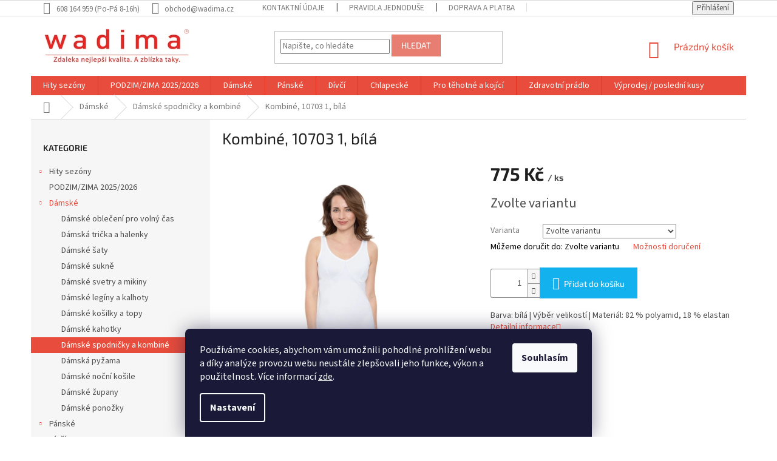

--- FILE ---
content_type: text/html; charset=utf-8
request_url: https://www.wadima.cz/kombine--10703-1--bila/
body_size: 30409
content:
<!doctype html><html lang="cs" dir="ltr" class="header-background-light external-fonts-loaded"><head><meta charset="utf-8" /><meta name="viewport" content="width=device-width,initial-scale=1" /><title>Kombiné, 10703 1, bílá - wadima.cz - kvalitní oblečení a prádlo pro celou rodinu</title><link rel="preconnect" href="https://cdn.myshoptet.com" /><link rel="dns-prefetch" href="https://cdn.myshoptet.com" /><link rel="preload" href="https://cdn.myshoptet.com/prj/dist/master/cms/libs/jquery/jquery-1.11.3.min.js" as="script" /><link href="https://cdn.myshoptet.com/prj/dist/master/cms/templates/frontend_templates/shared/css/font-face/source-sans-3.css" rel="stylesheet"><link href="https://cdn.myshoptet.com/prj/dist/master/cms/templates/frontend_templates/shared/css/font-face/exo-2.css" rel="stylesheet"><link href="https://cdn.myshoptet.com/prj/dist/master/shop/dist/font-shoptet-11.css.62c94c7785ff2cea73b2.css" rel="stylesheet"><script>
dataLayer = [];
dataLayer.push({'shoptet' : {
    "pageId": 730,
    "pageType": "productDetail",
    "currency": "CZK",
    "currencyInfo": {
        "decimalSeparator": ",",
        "exchangeRate": 1,
        "priceDecimalPlaces": 0,
        "symbol": "K\u010d",
        "symbolLeft": 0,
        "thousandSeparator": " "
    },
    "language": "cs",
    "projectId": 431076,
    "product": {
        "id": 21984,
        "guid": "df688698-932c-11eb-be11-0cc47a6c9370",
        "hasVariants": true,
        "codes": [
            {
                "code": "10703 1 4"
            },
            {
                "code": "10703 1 5"
            },
            {
                "code": "10703 1 6"
            },
            {
                "code": "10703 1 7"
            }
        ],
        "name": "Kombin\u00e9, 10703 1, b\u00edl\u00e1",
        "appendix": "",
        "weight": 0,
        "manufacturerGuid": "1EF5333E70426234BF62DA0BA3DED3EE",
        "currentCategory": "D\u00e1msk\u00e9 | D\u00e1msk\u00e9 spodni\u010dky a kombin\u00e9",
        "currentCategoryGuid": "f54be5c5-7feb-11eb-bbb3-b8ca3a6063f8",
        "defaultCategory": "D\u00e1msk\u00e9 | D\u00e1msk\u00e9 spodni\u010dky a kombin\u00e9",
        "defaultCategoryGuid": "f54be5c5-7feb-11eb-bbb3-b8ca3a6063f8",
        "currency": "CZK",
        "priceWithVat": 775
    },
    "stocks": [
        {
            "id": "ext",
            "title": "Sklad",
            "isDeliveryPoint": 0,
            "visibleOnEshop": 1
        }
    ],
    "cartInfo": {
        "id": null,
        "freeShipping": false,
        "freeShippingFrom": null,
        "leftToFreeGift": {
            "formattedPrice": "0 K\u010d",
            "priceLeft": 0
        },
        "freeGift": false,
        "leftToFreeShipping": {
            "priceLeft": null,
            "dependOnRegion": null,
            "formattedPrice": null
        },
        "discountCoupon": [],
        "getNoBillingShippingPrice": {
            "withoutVat": 0,
            "vat": 0,
            "withVat": 0
        },
        "cartItems": [],
        "taxMode": "ORDINARY"
    },
    "cart": [],
    "customer": {
        "priceRatio": 1,
        "priceListId": 1,
        "groupId": null,
        "registered": false,
        "mainAccount": false
    }
}});
dataLayer.push({'cookie_consent' : {
    "marketing": "denied",
    "analytics": "denied"
}});
document.addEventListener('DOMContentLoaded', function() {
    shoptet.consent.onAccept(function(agreements) {
        if (agreements.length == 0) {
            return;
        }
        dataLayer.push({
            'cookie_consent' : {
                'marketing' : (agreements.includes(shoptet.config.cookiesConsentOptPersonalisation)
                    ? 'granted' : 'denied'),
                'analytics': (agreements.includes(shoptet.config.cookiesConsentOptAnalytics)
                    ? 'granted' : 'denied')
            },
            'event': 'cookie_consent'
        });
    });
});
</script>

<!-- Google Tag Manager -->
<script>(function(w,d,s,l,i){w[l]=w[l]||[];w[l].push({'gtm.start':
new Date().getTime(),event:'gtm.js'});var f=d.getElementsByTagName(s)[0],
j=d.createElement(s),dl=l!='dataLayer'?'&l='+l:'';j.async=true;j.src=
'https://www.googletagmanager.com/gtm.js?id='+i+dl;f.parentNode.insertBefore(j,f);
})(window,document,'script','dataLayer','GTM-NM53LSQ');</script>
<!-- End Google Tag Manager -->

<meta property="og:type" content="website"><meta property="og:site_name" content="wadima.cz"><meta property="og:url" content="https://www.wadima.cz/kombine--10703-1--bila/"><meta property="og:title" content="Kombiné, 10703 1, bílá - wadima.cz - kvalitní oblečení a prádlo pro celou rodinu"><meta name="author" content="wadima.cz - kvalitní oblečení a prádlo pro celou rodinu"><meta name="web_author" content="Shoptet.cz"><meta name="dcterms.rightsHolder" content="www.wadima.cz"><meta name="robots" content="index,follow"><meta property="og:image" content="https://cdn.myshoptet.com/usr/www.wadima.cz/user/shop/big/21984_kombine--10703-1--bila--velikost-m.jpg?68ae36dc"><meta property="og:description" content="Kombiné, 10703 1, bílá. Barva: bílá | Výběr velikostí | Materiál: 82 % polyamid, 18 % elastan"><meta name="description" content="Kombiné, 10703 1, bílá. Barva: bílá | Výběr velikostí | Materiál: 82 % polyamid, 18 % elastan"><meta name="google-site-verification" content="be8d1qZE4jQ9bEV6-ravQ9ujiXtvzHGGL45puQ2OaPY"><meta property="product:price:amount" content="775"><meta property="product:price:currency" content="CZK"><style>:root {--color-primary: #e74c3c;--color-primary-h: 6;--color-primary-s: 78%;--color-primary-l: 57%;--color-primary-hover: #d93621;--color-primary-hover-h: 7;--color-primary-hover-s: 74%;--color-primary-hover-l: 49%;--color-secondary: #14b1ef;--color-secondary-h: 197;--color-secondary-s: 87%;--color-secondary-l: 51%;--color-secondary-hover: #00a3df;--color-secondary-hover-h: 196;--color-secondary-hover-s: 100%;--color-secondary-hover-l: 44%;--color-tertiary: #e87e72;--color-tertiary-h: 6;--color-tertiary-s: 72%;--color-tertiary-l: 68%;--color-tertiary-hover: #e86456;--color-tertiary-hover-h: 6;--color-tertiary-hover-s: 76%;--color-tertiary-hover-l: 62%;--color-header-background: #ffffff;--template-font: "Source Sans 3";--template-headings-font: "Exo 2";--header-background-url: url("[data-uri]");--cookies-notice-background: #1A1937;--cookies-notice-color: #F8FAFB;--cookies-notice-button-hover: #f5f5f5;--cookies-notice-link-hover: #27263f;--templates-update-management-preview-mode-content: "Náhled aktualizací šablony je aktivní pro váš prohlížeč."}</style>
    
    <link href="https://cdn.myshoptet.com/prj/dist/master/shop/dist/main-11.less.fcb4a42d7bd8a71b7ee2.css" rel="stylesheet" />
        
    <script>var shoptet = shoptet || {};</script>
    <script src="https://cdn.myshoptet.com/prj/dist/master/shop/dist/main-3g-header.js.05f199e7fd2450312de2.js"></script>
<!-- User include --><!-- api 473(125) html code header -->

                <style>
                    #order-billing-methods .radio-wrapper[data-guid="4bbce7e4-9b1e-11ed-90ab-b8ca3a6a5ac4"]:not(.cggooglepay), #order-billing-methods .radio-wrapper[data-guid="4bce9437-9b1e-11ed-90ab-b8ca3a6a5ac4"]:not(.cggooglepay), #order-billing-methods .radio-wrapper[data-guid="01f64491-8cf3-11eb-bbb3-b8ca3a6063f8"]:not(.cgapplepay) {
                        display: none;
                    }
                </style>
                <script type="text/javascript">
                    document.addEventListener('DOMContentLoaded', function() {
                        if (getShoptetDataLayer('pageType') === 'billingAndShipping') {
                            
                try {
                    if (window.ApplePaySession && window.ApplePaySession.canMakePayments()) {
                        
                        if (document.querySelector('#order-billing-methods .radio-wrapper[data-guid="01f64491-8cf3-11eb-bbb3-b8ca3a6063f8"]')) {
                            document.querySelector('#order-billing-methods .radio-wrapper[data-guid="01f64491-8cf3-11eb-bbb3-b8ca3a6063f8"]').classList.add('cgapplepay');
                        }
                        
                    }
                } catch (err) {} 
            
                            
                const cgBaseCardPaymentMethod = {
                        type: 'CARD',
                        parameters: {
                            allowedAuthMethods: ["PAN_ONLY", "CRYPTOGRAM_3DS"],
                            allowedCardNetworks: [/*"AMEX", "DISCOVER", "INTERAC", "JCB",*/ "MASTERCARD", "VISA"]
                        }
                };
                
                function cgLoadScript(src, callback)
                {
                    var s,
                        r,
                        t;
                    r = false;
                    s = document.createElement('script');
                    s.type = 'text/javascript';
                    s.src = src;
                    s.onload = s.onreadystatechange = function() {
                        if ( !r && (!this.readyState || this.readyState == 'complete') )
                        {
                            r = true;
                            callback();
                        }
                    };
                    t = document.getElementsByTagName('script')[0];
                    t.parentNode.insertBefore(s, t);
                } 
                
                function cgGetGoogleIsReadyToPayRequest() {
                    return Object.assign(
                        {},
                        {
                            apiVersion: 2,
                            apiVersionMinor: 0
                        },
                        {
                            allowedPaymentMethods: [cgBaseCardPaymentMethod]
                        }
                    );
                }

                function onCgGooglePayLoaded() {
                    let paymentsClient = new google.payments.api.PaymentsClient({environment: 'PRODUCTION'});
                    paymentsClient.isReadyToPay(cgGetGoogleIsReadyToPayRequest()).then(function(response) {
                        if (response.result) {
                            
                        if (document.querySelector('#order-billing-methods .radio-wrapper[data-guid="4bbce7e4-9b1e-11ed-90ab-b8ca3a6a5ac4"]')) {
                            document.querySelector('#order-billing-methods .radio-wrapper[data-guid="4bbce7e4-9b1e-11ed-90ab-b8ca3a6a5ac4"]').classList.add('cggooglepay');
                        }
                        

                        if (document.querySelector('#order-billing-methods .radio-wrapper[data-guid="4bce9437-9b1e-11ed-90ab-b8ca3a6a5ac4"]')) {
                            document.querySelector('#order-billing-methods .radio-wrapper[data-guid="4bce9437-9b1e-11ed-90ab-b8ca3a6a5ac4"]').classList.add('cggooglepay');
                        }
                        	 	 	 	 	 
                        }
                    })
                    .catch(function(err) {});
                }
                
                cgLoadScript('https://pay.google.com/gp/p/js/pay.js', onCgGooglePayLoaded);
            
                        }
                    });
                </script> 
                
<!-- service 425(79) html code header -->
<style>
.hodnoceni:before{content: "Jak o nás mluví zákazníci";}
.hodnoceni.svk:before{content: "Ako o nás hovoria zákazníci";}
.hodnoceni.hun:before{content: "Mit mondanak rólunk a felhasználók";}
.hodnoceni.pl:before{content: "Co mówią o nas klienci";}
.hodnoceni.eng:before{content: "Customer reviews";}
.hodnoceni.de:before{content: "Was unsere Kunden über uns denken";}
.hodnoceni.ro:before{content: "Ce spun clienții despre noi";}
.hodnoceni{margin: 20px auto;}
body:not(.paxio-merkur):not(.venus):not(.jupiter) .hodnoceni .vote-wrap {border: 0 !important;width: 24.5%;flex-basis: 25%;padding: 10px 20px !important;display: inline-block;margin: 0;vertical-align: top;}
.multiple-columns-body #content .hodnoceni .vote-wrap {width: 49%;flex-basis: 50%;}
.hodnoceni .votes-wrap {display: block; border: 1px solid #f7f7f7;margin: 0;width: 100%;max-width: none;padding: 10px 0; background: #fff;}
.hodnoceni .vote-wrap:nth-child(n+5){display: none !important;}
.hodnoceni:before{display: block;font-size: 18px;padding: 10px 20px;background: #fcfcfc;}
.sidebar .hodnoceni .vote-pic, .sidebar .hodnoceni .vote-initials{display: block;}
.sidebar .hodnoceni .vote-wrap, #column-l #column-l-in .hodnoceni .vote-wrap {width: 100% !important; display: block;}
.hodnoceni > a{display: block;text-align: right;padding-top: 6px;}
.hodnoceni > a:after{content: "››";display: inline-block;margin-left: 2px;}
.sidebar .hodnoceni:before, #column-l #column-l-in .hodnoceni:before {background: none !important; padding-left: 0 !important;}
.template-10 .hodnoceni{max-width: 952px !important;}
.page-detail .hodnoceni > a{font-size: 14px;}
.page-detail .hodnoceni{margin-bottom: 30px;}
@media screen and (min-width: 992px) and (max-width: 1199px) {
.hodnoceni .vote-rating{display: block;}
.hodnoceni .vote-time{display: block;margin-top: 3px;}
.hodnoceni .vote-delimeter{display: none;}
}
@media screen and (max-width: 991px) {
body:not(.paxio-merkur):not(.venus):not(.jupiter) .hodnoceni .vote-wrap {width: 49%;flex-basis: 50%;}
.multiple-columns-body #content .hodnoceni .vote-wrap {width: 99%;flex-basis: 100%;}
}
@media screen and (max-width: 767px) {
body:not(.paxio-merkur):not(.venus):not(.jupiter) .hodnoceni .vote-wrap {width: 99%;flex-basis: 100%;}
}
.home #main-product .hodnoceni{margin: 0 0 60px 0;}
.hodnoceni .votes-wrap.admin-response{display: none !important;}
.hodnoceni .vote-pic {width: 100px;}
.hodnoceni .vote-delimeter{display: none;}
.hodnoceni .vote-rating{display: block;}
.hodnoceni .vote-time {display: block;margin-top: 5px;}
@media screen and (min-width: 768px){
.template-12 .hodnoceni{max-width: 747px; margin-left: auto; margin-right: auto;}
}
@media screen and (min-width: 992px){
.template-12 .hodnoceni{max-width: 972px;}
}
@media screen and (min-width: 1200px){
.template-12 .hodnoceni{max-width: 1418px;}
}
.template-14 .hodnoceni .vote-initials{margin: 0 auto;}
.vote-pic img::before {display: none;}
.hodnoceni + .hodnoceni {display: none;}
</style>
<!-- project html code header -->
<style type="text/css"> 
#footer .footer-rows .site-name {
      display: none;
}

#footer .custom-footer {
      padding-left: 0px !important;
}

@media screen and (max-width: 40em) {
#footer-in .footer-row-element:not(.banner), #footer-in .banner img, #footer-in #articles {display: block !important;}
}

#manufacturer-filter { display: none }
.welcome div, .welcome h1 {max-width:unset;}
.extended-description {width: 100%;}
#description .description-inner .extended-description {display: none;}

.delivery-time-label {
      color: black;
}

.delivery-time {
      color: black;
}


#content .p-detail {
display: flex;
flex-direction: column;
}


.site-msg.information {width: 100% !important; max-width: 100% !important; position: relative; left: 0; top: 0; bottom: auto !important; background: #FFFF00; text-align: center;}
.fixed-msg {position: fixed !important; bottom: auto !important;}
 
.link-icon.print {
display: none;
}

.category-perex.empty-content-category {
      display: none !important;
}

/* KULATÉ SLEVOVÉ KOLEČKO ČERVENÁ */
.flag.flag-discount{
  background:#e30000 !important;
}

</style>


<!-- /User include --><link rel="shortcut icon" href="/favicon.png" type="image/x-icon" /><link rel="canonical" href="https://www.wadima.cz/kombine--10703-1--bila/" />    <script>
        var _hwq = _hwq || [];
        _hwq.push(['setKey', 'A114098F668852F9C1E72F2125B03492']);
        _hwq.push(['setTopPos', '200']);
        _hwq.push(['showWidget', '22']);
        (function() {
            var ho = document.createElement('script');
            ho.src = 'https://cz.im9.cz/direct/i/gjs.php?n=wdgt&sak=A114098F668852F9C1E72F2125B03492';
            var s = document.getElementsByTagName('script')[0]; s.parentNode.insertBefore(ho, s);
        })();
    </script>
    <!-- Global site tag (gtag.js) - Google Analytics -->
    <script async src="https://www.googletagmanager.com/gtag/js?id=G-XL448WTB4D"></script>
    <script>
        
        window.dataLayer = window.dataLayer || [];
        function gtag(){dataLayer.push(arguments);}
        

                    console.debug('default consent data');

            gtag('consent', 'default', {"ad_storage":"denied","analytics_storage":"denied","ad_user_data":"denied","ad_personalization":"denied","wait_for_update":500});
            dataLayer.push({
                'event': 'default_consent'
            });
        
        gtag('js', new Date());

        
                gtag('config', 'G-XL448WTB4D', {"groups":"GA4","send_page_view":false,"content_group":"productDetail","currency":"CZK","page_language":"cs"});
        
                gtag('config', 'AW-783354060');
        
        
        
        
        
                    gtag('event', 'page_view', {"send_to":"GA4","page_language":"cs","content_group":"productDetail","currency":"CZK"});
        
                gtag('set', 'currency', 'CZK');

        gtag('event', 'view_item', {
            "send_to": "UA",
            "items": [
                {
                    "id": "10703 1 4",
                    "name": "Kombin\u00e9, 10703 1, b\u00edl\u00e1",
                    "category": "D\u00e1msk\u00e9 \/ D\u00e1msk\u00e9 spodni\u010dky a kombin\u00e9",
                                        "brand": "Wadima",
                                                            "variant": "Velikost: M",
                                        "price": 640
                }
            ]
        });
        
        
        
        
        
                    gtag('event', 'view_item', {"send_to":"GA4","page_language":"cs","content_group":"productDetail","value":640,"currency":"CZK","items":[{"item_id":"10703 1 4","item_name":"Kombin\u00e9, 10703 1, b\u00edl\u00e1","item_brand":"Wadima","item_category":"D\u00e1msk\u00e9","item_category2":"D\u00e1msk\u00e9 spodni\u010dky a kombin\u00e9","item_variant":"10703 1 4~Velikost: M","price":640,"quantity":1,"index":0}]});
        
        
        
        
        
        
        
        document.addEventListener('DOMContentLoaded', function() {
            if (typeof shoptet.tracking !== 'undefined') {
                for (var id in shoptet.tracking.bannersList) {
                    gtag('event', 'view_promotion', {
                        "send_to": "UA",
                        "promotions": [
                            {
                                "id": shoptet.tracking.bannersList[id].id,
                                "name": shoptet.tracking.bannersList[id].name,
                                "position": shoptet.tracking.bannersList[id].position
                            }
                        ]
                    });
                }
            }

            shoptet.consent.onAccept(function(agreements) {
                if (agreements.length !== 0) {
                    console.debug('gtag consent accept');
                    var gtagConsentPayload =  {
                        'ad_storage': agreements.includes(shoptet.config.cookiesConsentOptPersonalisation)
                            ? 'granted' : 'denied',
                        'analytics_storage': agreements.includes(shoptet.config.cookiesConsentOptAnalytics)
                            ? 'granted' : 'denied',
                                                                                                'ad_user_data': agreements.includes(shoptet.config.cookiesConsentOptPersonalisation)
                            ? 'granted' : 'denied',
                        'ad_personalization': agreements.includes(shoptet.config.cookiesConsentOptPersonalisation)
                            ? 'granted' : 'denied',
                        };
                    console.debug('update consent data', gtagConsentPayload);
                    gtag('consent', 'update', gtagConsentPayload);
                    dataLayer.push(
                        { 'event': 'update_consent' }
                    );
                }
            });
        });
    </script>
        <script type="text/plain" data-cookiecategory="analytics">
            if (typeof gtag === 'function') {
            gtag('event', 'view_item', {
                                    'ecomm_totalvalue': 775,
                                                    'ecomm_prodid': "10703 1 4",
                                                                'send_to': 'AW-783354060',
                                'ecomm_pagetype': 'product'
            });
        }
        </script>
<!-- Start Srovname.cz Pixel -->
<script type="text/plain" data-cookiecategory="analytics">
    !(function (e, n, t, a, s, o, r) {
        e[a] ||
        (((s = e[a] = function () {
            s.process ? s.process.apply(s, arguments) : s.queue.push(arguments);
        }).queue = []),
            ((o = n.createElement(t)).async = 1),
            (o.src = "https://tracking.srovname.cz/srovnamepixel.js"),
            (o.dataset.srv9 = "1"),
            (r = n.getElementsByTagName(t)[0]).parentNode.insertBefore(o, r));
    })(window, document, "script", "srovname");
    srovname("init", "97e903546a730b4df7810bd2999c68e9");
</script>
<!-- End Srovname.cz Pixel -->
<script>
    (function(t, r, a, c, k, i, n, g) { t['ROIDataObject'] = k;
    t[k]=t[k]||function(){ (t[k].q=t[k].q||[]).push(arguments) },t[k].c=i;n=r.createElement(a),
    g=r.getElementsByTagName(a)[0];n.async=1;n.src=c;g.parentNode.insertBefore(n,g)
    })(window, document, 'script', '//www.heureka.cz/ocm/sdk.js?source=shoptet&version=2&page=product_detail', 'heureka', 'cz');

    heureka('set_user_consent', 0);
</script>
</head><body class="desktop id-730 in-damske-spodnicky-a-kombine template-11 type-product type-detail multiple-columns-body columns-3 ums_forms_redesign--off ums_a11y_category_page--on ums_discussion_rating_forms--off ums_flags_display_unification--on ums_a11y_login--on mobile-header-version-0"><noscript>
    <style>
        #header {
            padding-top: 0;
            position: relative !important;
            top: 0;
        }
        .header-navigation {
            position: relative !important;
        }
        .overall-wrapper {
            margin: 0 !important;
        }
        body:not(.ready) {
            visibility: visible !important;
        }
    </style>
    <div class="no-javascript">
        <div class="no-javascript__title">Musíte změnit nastavení vašeho prohlížeče</div>
        <div class="no-javascript__text">Podívejte se na: <a href="https://www.google.com/support/bin/answer.py?answer=23852">Jak povolit JavaScript ve vašem prohlížeči</a>.</div>
        <div class="no-javascript__text">Pokud používáte software na blokování reklam, může být nutné povolit JavaScript z této stránky.</div>
        <div class="no-javascript__text">Děkujeme.</div>
    </div>
</noscript>

        <div id="fb-root"></div>
        <script>
            window.fbAsyncInit = function() {
                FB.init({
//                    appId            : 'your-app-id',
                    autoLogAppEvents : true,
                    xfbml            : true,
                    version          : 'v19.0'
                });
            };
        </script>
        <script async defer crossorigin="anonymous" src="https://connect.facebook.net/cs_CZ/sdk.js"></script>
<!-- Google Tag Manager (noscript) -->
<noscript><iframe src="https://www.googletagmanager.com/ns.html?id=GTM-NM53LSQ"
height="0" width="0" style="display:none;visibility:hidden"></iframe></noscript>
<!-- End Google Tag Manager (noscript) -->

    <div class="siteCookies siteCookies--bottom siteCookies--dark js-siteCookies" role="dialog" data-testid="cookiesPopup" data-nosnippet>
        <div class="siteCookies__form">
            <div class="siteCookies__content">
                <div class="siteCookies__text">
                    Používáme cookies, abychom vám umožnili pohodlné prohlížení webu a díky analýze provozu webu neustále zlepšovali jeho funkce, výkon a použitelnost. Více informací <a href="https://wadima.cz/podminky-ochrany-osobnich-udaju/" target="\">zde</a>.
                </div>
                <p class="siteCookies__links">
                    <button class="siteCookies__link js-cookies-settings" aria-label="Nastavení cookies" data-testid="cookiesSettings">Nastavení</button>
                </p>
            </div>
            <div class="siteCookies__buttonWrap">
                                <button class="siteCookies__button js-cookiesConsentSubmit" value="all" aria-label="Přijmout cookies" data-testid="buttonCookiesAccept">Souhlasím</button>
            </div>
        </div>
        <script>
            document.addEventListener("DOMContentLoaded", () => {
                const siteCookies = document.querySelector('.js-siteCookies');
                document.addEventListener("scroll", shoptet.common.throttle(() => {
                    const st = document.documentElement.scrollTop;
                    if (st > 1) {
                        siteCookies.classList.add('siteCookies--scrolled');
                    } else {
                        siteCookies.classList.remove('siteCookies--scrolled');
                    }
                }, 100));
            });
        </script>
    </div>
<a href="#content" class="skip-link sr-only">Přejít na obsah</a><div class="overall-wrapper"><div class="user-action"><div class="container">
    <div class="user-action-in">
                    <div id="login" class="user-action-login popup-widget login-widget" role="dialog" aria-labelledby="loginHeading">
        <div class="popup-widget-inner">
                            <h2 id="loginHeading">Přihlášení k vašemu účtu</h2><div id="customerLogin"><form action="/action/Customer/Login/" method="post" id="formLoginIncluded" class="csrf-enabled formLogin" data-testid="formLogin"><input type="hidden" name="referer" value="" /><div class="form-group"><div class="input-wrapper email js-validated-element-wrapper no-label"><input type="email" name="email" class="form-control" autofocus placeholder="E-mailová adresa (např. jan@novak.cz)" data-testid="inputEmail" autocomplete="email" required /></div></div><div class="form-group"><div class="input-wrapper password js-validated-element-wrapper no-label"><input type="password" name="password" class="form-control" placeholder="Heslo" data-testid="inputPassword" autocomplete="current-password" required /><span class="no-display">Nemůžete vyplnit toto pole</span><input type="text" name="surname" value="" class="no-display" /></div></div><div class="form-group"><div class="login-wrapper"><button type="submit" class="btn btn-secondary btn-text btn-login" data-testid="buttonSubmit">Přihlásit se</button><div class="password-helper"><a href="/registrace/" data-testid="signup" rel="nofollow">Nová registrace</a><a href="/klient/zapomenute-heslo/" rel="nofollow">Zapomenuté heslo</a></div></div></div></form>
</div>                    </div>
    </div>

                            <div id="cart-widget" class="user-action-cart popup-widget cart-widget loader-wrapper" data-testid="popupCartWidget" role="dialog" aria-hidden="true">
    <div class="popup-widget-inner cart-widget-inner place-cart-here">
        <div class="loader-overlay">
            <div class="loader"></div>
        </div>
    </div>

    <div class="cart-widget-button">
        <a href="/kosik/" class="btn btn-conversion" id="continue-order-button" rel="nofollow" data-testid="buttonNextStep">Pokračovat do košíku</a>
    </div>
</div>
            </div>
</div>
</div><div class="top-navigation-bar" data-testid="topNavigationBar">

    <div class="container">

        <div class="top-navigation-contacts">
            <strong>Zákaznická podpora:</strong><a class="project-phone project-phone-info" role="text" aria-label="Telefon: 608 164 959 (Po-Pá 8-16h)"><span aria-hidden="true">608 164 959 (Po-Pá 8-16h)</span></a><a href="mailto:obchod@wadima.cz" class="project-email" data-testid="contactboxEmail"><span>obchod@wadima.cz</span></a>        </div>

                            <div class="top-navigation-menu">
                <div class="top-navigation-menu-trigger"></div>
                <ul class="top-navigation-bar-menu">
                                            <li class="top-navigation-menu-item-29">
                            <a href="/kontakty/">Kontaktní údaje</a>
                        </li>
                                            <li class="top-navigation-menu-item-39">
                            <a href="/pravidla/">Pravidla jednoduše</a>
                        </li>
                                            <li class="top-navigation-menu-item-27">
                            <a href="/doprava-a-platba/">Doprava a platba</a>
                        </li>
                                            <li class="top-navigation-menu-item-1170">
                            <a href="/obchodni-podminky/">Obchodní podmínky</a>
                        </li>
                                            <li class="top-navigation-menu-item-868">
                            <a href="/vraceni/">Výměna nebo vrácení</a>
                        </li>
                                            <li class="top-navigation-menu-item-865">
                            <a href="/reklamace/">Reklamace</a>
                        </li>
                                            <li class="top-navigation-menu-item-691">
                            <a href="/podminky-ochrany-osobnich-udaju/">Ochrana osobních údajů</a>
                        </li>
                                            <li class="top-navigation-menu-item-871">
                            <a href="/velikosti/">Velikostní tabulky</a>
                        </li>
                                            <li class="top-navigation-menu-item-1152">
                            <a href="/b2b/">B2B pro firmy</a>
                        </li>
                                            <li class="top-navigation-menu-item--51">
                            <a href="/hodnoceni-obchodu/">Hodnocení obchodu</a>
                        </li>
                                    </ul>
                <ul class="top-navigation-bar-menu-helper"></ul>
            </div>
        
        <div class="top-navigation-tools">
            <div class="responsive-tools">
                <a href="#" class="toggle-window" data-target="search" aria-label="Hledat" data-testid="linkSearchIcon"></a>
                                                            <a href="#" class="toggle-window" data-target="login"></a>
                                                    <a href="#" class="toggle-window" data-target="navigation" aria-label="Menu" data-testid="hamburgerMenu"></a>
            </div>
                        <button class="top-nav-button top-nav-button-login toggle-window" type="button" data-target="login" aria-haspopup="dialog" aria-controls="login" aria-expanded="false" data-testid="signin"><span>Přihlášení</span></button>        </div>

    </div>

</div>
<header id="header"><div class="container navigation-wrapper">
    <div class="header-top">
        <div class="site-name-wrapper">
            <div class="site-name"><a href="/" data-testid="linkWebsiteLogo"><img src="https://cdn.myshoptet.com/usr/www.wadima.cz/user/logos/wadima-logo.png" alt="wadima.cz - kvalitní oblečení a prádlo pro celou rodinu" fetchpriority="low" /></a></div>        </div>
        <div class="search" itemscope itemtype="https://schema.org/WebSite">
            <meta itemprop="headline" content="Dámské spodničky a kombiné"/><meta itemprop="url" content="https://www.wadima.cz"/><meta itemprop="text" content="Kombiné, 10703 1, bílá. Barva: bílá | Výběr velikostí | Materiál: 82 % polyamid, 18 % elastan"/>            <form action="/action/ProductSearch/prepareString/" method="post"
    id="formSearchForm" class="search-form compact-form js-search-main"
    itemprop="potentialAction" itemscope itemtype="https://schema.org/SearchAction" data-testid="searchForm">
    <fieldset>
        <meta itemprop="target"
            content="https://www.wadima.cz/vyhledavani/?string={string}"/>
        <input type="hidden" name="language" value="cs"/>
        
            
<input
    type="search"
    name="string"
        class="query-input form-control search-input js-search-input"
    placeholder="Napište, co hledáte"
    autocomplete="off"
    required
    itemprop="query-input"
    aria-label="Vyhledávání"
    data-testid="searchInput"
>
            <button type="submit" class="btn btn-default" data-testid="searchBtn">Hledat</button>
        
    </fieldset>
</form>
        </div>
        <div class="navigation-buttons">
                
    <a href="/kosik/" class="btn btn-icon toggle-window cart-count" data-target="cart" data-hover="true" data-redirect="true" data-testid="headerCart" rel="nofollow" aria-haspopup="dialog" aria-expanded="false" aria-controls="cart-widget">
        
                <span class="sr-only">Nákupní košík</span>
        
            <span class="cart-price visible-lg-inline-block" data-testid="headerCartPrice">
                                    Prázdný košík                            </span>
        
    
            </a>
        </div>
    </div>
    <nav id="navigation" aria-label="Hlavní menu" data-collapsible="true"><div class="navigation-in menu"><ul class="menu-level-1" role="menubar" data-testid="headerMenuItems"><li class="menu-item-1207 ext" role="none"><a href="/hity-sezony/" data-testid="headerMenuItem" role="menuitem" aria-haspopup="true" aria-expanded="false"><b>Hity sezóny</b><span class="submenu-arrow"></span></a><ul class="menu-level-2" aria-label="Hity sezóny" tabindex="-1" role="menu"><li class="menu-item-1234" role="none"><a href="/damske-halenky/" class="menu-image" data-testid="headerMenuItem" tabindex="-1" aria-hidden="true"><img src="data:image/svg+xml,%3Csvg%20width%3D%22140%22%20height%3D%22100%22%20xmlns%3D%22http%3A%2F%2Fwww.w3.org%2F2000%2Fsvg%22%3E%3C%2Fsvg%3E" alt="" aria-hidden="true" width="140" height="100"  data-src="https://cdn.myshoptet.com/usr/www.wadima.cz/user/categories/thumb/hit-halenky.jpg" fetchpriority="low" /></a><div><a href="/damske-halenky/" data-testid="headerMenuItem" role="menuitem"><span>Dámské halenky</span></a>
                        </div></li><li class="menu-item-1228" role="none"><a href="/zateplene-leginy/" class="menu-image" data-testid="headerMenuItem" tabindex="-1" aria-hidden="true"><img src="data:image/svg+xml,%3Csvg%20width%3D%22140%22%20height%3D%22100%22%20xmlns%3D%22http%3A%2F%2Fwww.w3.org%2F2000%2Fsvg%22%3E%3C%2Fsvg%3E" alt="" aria-hidden="true" width="140" height="100"  data-src="https://cdn.myshoptet.com/usr/www.wadima.cz/user/categories/thumb/hit-zateplene-leginy.jpg" fetchpriority="low" /></a><div><a href="/zateplene-leginy/" data-testid="headerMenuItem" role="menuitem"><span>Zateplené legíny</span></a>
                        </div></li><li class="menu-item-1237" role="none"><a href="/damske-kalhoty/" class="menu-image" data-testid="headerMenuItem" tabindex="-1" aria-hidden="true"><img src="data:image/svg+xml,%3Csvg%20width%3D%22140%22%20height%3D%22100%22%20xmlns%3D%22http%3A%2F%2Fwww.w3.org%2F2000%2Fsvg%22%3E%3C%2Fsvg%3E" alt="" aria-hidden="true" width="140" height="100"  data-src="https://cdn.myshoptet.com/usr/www.wadima.cz/user/categories/thumb/kalhoty.jpg" fetchpriority="low" /></a><div><a href="/damske-kalhoty/" data-testid="headerMenuItem" role="menuitem"><span>Dámské kalhoty</span></a>
                        </div></li><li class="menu-item-1219" role="none"><a href="/nohavickove-kalhotky/" class="menu-image" data-testid="headerMenuItem" tabindex="-1" aria-hidden="true"><img src="data:image/svg+xml,%3Csvg%20width%3D%22140%22%20height%3D%22100%22%20xmlns%3D%22http%3A%2F%2Fwww.w3.org%2F2000%2Fsvg%22%3E%3C%2Fsvg%3E" alt="" aria-hidden="true" width="140" height="100"  data-src="https://cdn.myshoptet.com/usr/www.wadima.cz/user/categories/thumb/100207c1-100.jpg" fetchpriority="low" /></a><div><a href="/nohavickove-kalhotky/" data-testid="headerMenuItem" role="menuitem"><span>Nohavičkové kalhotky</span></a>
                        </div></li><li class="menu-item-1225" role="none"><a href="/stahovaci-kalhotky/" class="menu-image" data-testid="headerMenuItem" tabindex="-1" aria-hidden="true"><img src="data:image/svg+xml,%3Csvg%20width%3D%22140%22%20height%3D%22100%22%20xmlns%3D%22http%3A%2F%2Fwww.w3.org%2F2000%2Fsvg%22%3E%3C%2Fsvg%3E" alt="" aria-hidden="true" width="140" height="100"  data-src="https://cdn.myshoptet.com/usr/www.wadima.cz/user/categories/thumb/100280c470-100.jpg" fetchpriority="low" /></a><div><a href="/stahovaci-kalhotky/" data-testid="headerMenuItem" role="menuitem"><span>Stahovací kalhotky</span></a>
                        </div></li></ul></li>
<li class="menu-item-1231" role="none"><a href="/podzim-zima/" data-testid="headerMenuItem" role="menuitem" aria-expanded="false"><b>PODZIM/ZIMA 2025/2026</b></a></li>
<li class="menu-item-706 ext" role="none"><a href="/damske/" data-testid="headerMenuItem" role="menuitem" aria-haspopup="true" aria-expanded="false"><b>Dámské</b><span class="submenu-arrow"></span></a><ul class="menu-level-2" aria-label="Dámské" tabindex="-1" role="menu"><li class="menu-item-1189" role="none"><a href="/damske-obleceni-pro-volny-cas/" class="menu-image" data-testid="headerMenuItem" tabindex="-1" aria-hidden="true"><img src="data:image/svg+xml,%3Csvg%20width%3D%22140%22%20height%3D%22100%22%20xmlns%3D%22http%3A%2F%2Fwww.w3.org%2F2000%2Fsvg%22%3E%3C%2Fsvg%3E" alt="" aria-hidden="true" width="140" height="100"  data-src="https://cdn.myshoptet.com/usr/www.wadima.cz/user/categories/thumb/bez_n__zvu-1.png" fetchpriority="low" /></a><div><a href="/damske-obleceni-pro-volny-cas/" data-testid="headerMenuItem" role="menuitem"><span>Dámské oblečení pro volný čas</span></a>
                        </div></li><li class="menu-item-727" role="none"><a href="/damska-tricka-a-halenky/" class="menu-image" data-testid="headerMenuItem" tabindex="-1" aria-hidden="true"><img src="data:image/svg+xml,%3Csvg%20width%3D%22140%22%20height%3D%22100%22%20xmlns%3D%22http%3A%2F%2Fwww.w3.org%2F2000%2Fsvg%22%3E%3C%2Fsvg%3E" alt="" aria-hidden="true" width="140" height="100"  data-src="https://cdn.myshoptet.com/usr/www.wadima.cz/user/categories/thumb/103771c28.jpg" fetchpriority="low" /></a><div><a href="/damska-tricka-a-halenky/" data-testid="headerMenuItem" role="menuitem"><span>Dámská trička a halenky</span></a>
                        </div></li><li class="menu-item-820" role="none"><a href="/damske-saty/" class="menu-image" data-testid="headerMenuItem" tabindex="-1" aria-hidden="true"><img src="data:image/svg+xml,%3Csvg%20width%3D%22140%22%20height%3D%22100%22%20xmlns%3D%22http%3A%2F%2Fwww.w3.org%2F2000%2Fsvg%22%3E%3C%2Fsvg%3E" alt="" aria-hidden="true" width="140" height="100"  data-src="https://cdn.myshoptet.com/usr/www.wadima.cz/user/categories/thumb/10593c29.jpg" fetchpriority="low" /></a><div><a href="/damske-saty/" data-testid="headerMenuItem" role="menuitem"><span>Dámské šaty</span></a>
                        </div></li><li class="menu-item-823" role="none"><a href="/damske-sukne/" class="menu-image" data-testid="headerMenuItem" tabindex="-1" aria-hidden="true"><img src="data:image/svg+xml,%3Csvg%20width%3D%22140%22%20height%3D%22100%22%20xmlns%3D%22http%3A%2F%2Fwww.w3.org%2F2000%2Fsvg%22%3E%3C%2Fsvg%3E" alt="" aria-hidden="true" width="140" height="100"  data-src="https://cdn.myshoptet.com/usr/www.wadima.cz/user/categories/thumb/10584c36.jpg" fetchpriority="low" /></a><div><a href="/damske-sukne/" data-testid="headerMenuItem" role="menuitem"><span>Dámské sukně</span></a>
                        </div></li><li class="menu-item-826" role="none"><a href="/damske-svetry-a-mikiny/" class="menu-image" data-testid="headerMenuItem" tabindex="-1" aria-hidden="true"><img src="data:image/svg+xml,%3Csvg%20width%3D%22140%22%20height%3D%22100%22%20xmlns%3D%22http%3A%2F%2Fwww.w3.org%2F2000%2Fsvg%22%3E%3C%2Fsvg%3E" alt="" aria-hidden="true" width="140" height="100"  data-src="https://cdn.myshoptet.com/usr/www.wadima.cz/user/categories/thumb/103773c28.jpg" fetchpriority="low" /></a><div><a href="/damske-svetry-a-mikiny/" data-testid="headerMenuItem" role="menuitem"><span>Dámské svetry a mikiny</span></a>
                        </div></li><li class="menu-item-721" role="none"><a href="/damske-leginy-a-kalhoty/" class="menu-image" data-testid="headerMenuItem" tabindex="-1" aria-hidden="true"><img src="data:image/svg+xml,%3Csvg%20width%3D%22140%22%20height%3D%22100%22%20xmlns%3D%22http%3A%2F%2Fwww.w3.org%2F2000%2Fsvg%22%3E%3C%2Fsvg%3E" alt="" aria-hidden="true" width="140" height="100"  data-src="https://cdn.myshoptet.com/usr/www.wadima.cz/user/categories/thumb/10133c29.jpg" fetchpriority="low" /></a><div><a href="/damske-leginy-a-kalhoty/" data-testid="headerMenuItem" role="menuitem"><span>Dámské legíny a kalhoty</span></a>
                        </div></li><li class="menu-item-724" role="none"><a href="/damske-kosilky-a-topy/" class="menu-image" data-testid="headerMenuItem" tabindex="-1" aria-hidden="true"><img src="data:image/svg+xml,%3Csvg%20width%3D%22140%22%20height%3D%22100%22%20xmlns%3D%22http%3A%2F%2Fwww.w3.org%2F2000%2Fsvg%22%3E%3C%2Fsvg%3E" alt="" aria-hidden="true" width="140" height="100"  data-src="https://cdn.myshoptet.com/usr/www.wadima.cz/user/categories/thumb/10276c1.jpg" fetchpriority="low" /></a><div><a href="/damske-kosilky-a-topy/" data-testid="headerMenuItem" role="menuitem"><span>Dámské košilky a topy</span></a>
                        </div></li><li class="menu-item-709" role="none"><a href="/damske-kahotky/" class="menu-image" data-testid="headerMenuItem" tabindex="-1" aria-hidden="true"><img src="data:image/svg+xml,%3Csvg%20width%3D%22140%22%20height%3D%22100%22%20xmlns%3D%22http%3A%2F%2Fwww.w3.org%2F2000%2Fsvg%22%3E%3C%2Fsvg%3E" alt="" aria-hidden="true" width="140" height="100"  data-src="https://cdn.myshoptet.com/usr/www.wadima.cz/user/categories/thumb/100zofiac1.jpg" fetchpriority="low" /></a><div><a href="/damske-kahotky/" data-testid="headerMenuItem" role="menuitem"><span>Dámské kahotky</span></a>
                        </div></li><li class="menu-item-730 active" role="none"><a href="/damske-spodnicky-a-kombine/" class="menu-image" data-testid="headerMenuItem" tabindex="-1" aria-hidden="true"><img src="data:image/svg+xml,%3Csvg%20width%3D%22140%22%20height%3D%22100%22%20xmlns%3D%22http%3A%2F%2Fwww.w3.org%2F2000%2Fsvg%22%3E%3C%2Fsvg%3E" alt="" aria-hidden="true" width="140" height="100"  data-src="https://cdn.myshoptet.com/usr/www.wadima.cz/user/categories/thumb/10709c1.jpg" fetchpriority="low" /></a><div><a href="/damske-spodnicky-a-kombine/" data-testid="headerMenuItem" role="menuitem"><span>Dámské spodničky a kombiné</span></a>
                        </div></li><li class="menu-item-811" role="none"><a href="/damska-pyzama/" class="menu-image" data-testid="headerMenuItem" tabindex="-1" aria-hidden="true"><img src="data:image/svg+xml,%3Csvg%20width%3D%22140%22%20height%3D%22100%22%20xmlns%3D%22http%3A%2F%2Fwww.w3.org%2F2000%2Fsvg%22%3E%3C%2Fsvg%3E" alt="" aria-hidden="true" width="140" height="100"  data-src="https://cdn.myshoptet.com/usr/www.wadima.cz/user/categories/thumb/104515c242.jpg" fetchpriority="low" /></a><div><a href="/damska-pyzama/" data-testid="headerMenuItem" role="menuitem"><span>Dámská pyžama</span></a>
                        </div></li><li class="menu-item-808" role="none"><a href="/damske-nocni-kosile/" class="menu-image" data-testid="headerMenuItem" tabindex="-1" aria-hidden="true"><img src="data:image/svg+xml,%3Csvg%20width%3D%22140%22%20height%3D%22100%22%20xmlns%3D%22http%3A%2F%2Fwww.w3.org%2F2000%2Fsvg%22%3E%3C%2Fsvg%3E" alt="" aria-hidden="true" width="140" height="100"  data-src="https://cdn.myshoptet.com/usr/www.wadima.cz/user/categories/thumb/104442c436.jpg" fetchpriority="low" /></a><div><a href="/damske-nocni-kosile/" data-testid="headerMenuItem" role="menuitem"><span>Dámské noční košile</span></a>
                        </div></li><li class="menu-item-829" role="none"><a href="/damske-zupany/" class="menu-image" data-testid="headerMenuItem" tabindex="-1" aria-hidden="true"><img src="data:image/svg+xml,%3Csvg%20width%3D%22140%22%20height%3D%22100%22%20xmlns%3D%22http%3A%2F%2Fwww.w3.org%2F2000%2Fsvg%22%3E%3C%2Fsvg%3E" alt="" aria-hidden="true" width="140" height="100"  data-src="https://cdn.myshoptet.com/usr/www.wadima.cz/user/categories/thumb/104327c30.jpg" fetchpriority="low" /></a><div><a href="/damske-zupany/" data-testid="headerMenuItem" role="menuitem"><span>Dámské župany</span></a>
                        </div></li><li class="menu-item-733" role="none"><a href="/damske-ponozky/" class="menu-image" data-testid="headerMenuItem" tabindex="-1" aria-hidden="true"><img src="data:image/svg+xml,%3Csvg%20width%3D%22140%22%20height%3D%22100%22%20xmlns%3D%22http%3A%2F%2Fwww.w3.org%2F2000%2Fsvg%22%3E%3C%2Fsvg%3E" alt="" aria-hidden="true" width="140" height="100"  data-src="https://cdn.myshoptet.com/usr/www.wadima.cz/user/categories/thumb/1a001c29.jpg" fetchpriority="low" /></a><div><a href="/damske-ponozky/" data-testid="headerMenuItem" role="menuitem"><span>Dámské ponožky</span></a>
                        </div></li></ul></li>
<li class="menu-item-736 ext" role="none"><a href="/panske/" data-testid="headerMenuItem" role="menuitem" aria-haspopup="true" aria-expanded="false"><b>Pánské</b><span class="submenu-arrow"></span></a><ul class="menu-level-2" aria-label="Pánské" tabindex="-1" role="menu"><li class="menu-item-751" role="none"><a href="/panska-tricka/" class="menu-image" data-testid="headerMenuItem" tabindex="-1" aria-hidden="true"><img src="data:image/svg+xml,%3Csvg%20width%3D%22140%22%20height%3D%22100%22%20xmlns%3D%22http%3A%2F%2Fwww.w3.org%2F2000%2Fsvg%22%3E%3C%2Fsvg%3E" alt="" aria-hidden="true" width="140" height="100"  data-src="https://cdn.myshoptet.com/usr/www.wadima.cz/user/categories/thumb/20314c29.jpg" fetchpriority="low" /></a><div><a href="/panska-tricka/" data-testid="headerMenuItem" role="menuitem"><span>Pánská trička</span></a>
                        </div></li><li class="menu-item-748" role="none"><a href="/panske-natelniky/" class="menu-image" data-testid="headerMenuItem" tabindex="-1" aria-hidden="true"><img src="data:image/svg+xml,%3Csvg%20width%3D%22140%22%20height%3D%22100%22%20xmlns%3D%22http%3A%2F%2Fwww.w3.org%2F2000%2Fsvg%22%3E%3C%2Fsvg%3E" alt="" aria-hidden="true" width="140" height="100"  data-src="https://cdn.myshoptet.com/usr/www.wadima.cz/user/categories/thumb/202kornelc1.jpg" fetchpriority="low" /></a><div><a href="/panske-natelniky/" data-testid="headerMenuItem" role="menuitem"><span>Pánské nátělníky</span></a>
                        </div></li><li class="menu-item-739" role="none"><a href="/panske-trenky-a-slipy/" class="menu-image" data-testid="headerMenuItem" tabindex="-1" aria-hidden="true"><img src="data:image/svg+xml,%3Csvg%20width%3D%22140%22%20height%3D%22100%22%20xmlns%3D%22http%3A%2F%2Fwww.w3.org%2F2000%2Fsvg%22%3E%3C%2Fsvg%3E" alt="" aria-hidden="true" width="140" height="100"  data-src="https://cdn.myshoptet.com/usr/www.wadima.cz/user/categories/thumb/20154c250.jpg" fetchpriority="low" /></a><div><a href="/panske-trenky-a-slipy/" data-testid="headerMenuItem" role="menuitem"><span>Pánské trenky a slipy</span></a>
                        </div></li><li class="menu-item-742" role="none"><a href="/panske-spodky/" class="menu-image" data-testid="headerMenuItem" tabindex="-1" aria-hidden="true"><img src="data:image/svg+xml,%3Csvg%20width%3D%22140%22%20height%3D%22100%22%20xmlns%3D%22http%3A%2F%2Fwww.w3.org%2F2000%2Fsvg%22%3E%3C%2Fsvg%3E" alt="" aria-hidden="true" width="140" height="100"  data-src="https://cdn.myshoptet.com/usr/www.wadima.cz/user/categories/thumb/20113c29.jpg" fetchpriority="low" /></a><div><a href="/panske-spodky/" data-testid="headerMenuItem" role="menuitem"><span>Pánské spodky</span></a>
                        </div></li><li class="menu-item-832" role="none"><a href="/panska-pyzama/" class="menu-image" data-testid="headerMenuItem" tabindex="-1" aria-hidden="true"><img src="data:image/svg+xml,%3Csvg%20width%3D%22140%22%20height%3D%22100%22%20xmlns%3D%22http%3A%2F%2Fwww.w3.org%2F2000%2Fsvg%22%3E%3C%2Fsvg%3E" alt="" aria-hidden="true" width="140" height="100"  data-src="https://cdn.myshoptet.com/usr/www.wadima.cz/user/categories/thumb/204ernestdc28.jpg" fetchpriority="low" /></a><div><a href="/panska-pyzama/" data-testid="headerMenuItem" role="menuitem"><span>Pánská pyžama</span></a>
                        </div></li><li class="menu-item-838" role="none"><a href="/panske-zupany/" class="menu-image" data-testid="headerMenuItem" tabindex="-1" aria-hidden="true"><img src="data:image/svg+xml,%3Csvg%20width%3D%22140%22%20height%3D%22100%22%20xmlns%3D%22http%3A%2F%2Fwww.w3.org%2F2000%2Fsvg%22%3E%3C%2Fsvg%3E" alt="" aria-hidden="true" width="140" height="100"  data-src="https://cdn.myshoptet.com/usr/www.wadima.cz/user/categories/thumb/20455c109.jpg" fetchpriority="low" /></a><div><a href="/panske-zupany/" data-testid="headerMenuItem" role="menuitem"><span>Pánské župany</span></a>
                        </div></li><li class="menu-item-850" role="none"><a href="/panske-teplaky-a-kalhoty/" class="menu-image" data-testid="headerMenuItem" tabindex="-1" aria-hidden="true"><img src="data:image/svg+xml,%3Csvg%20width%3D%22140%22%20height%3D%22100%22%20xmlns%3D%22http%3A%2F%2Fwww.w3.org%2F2000%2Fsvg%22%3E%3C%2Fsvg%3E" alt="" aria-hidden="true" width="140" height="100"  data-src="https://cdn.myshoptet.com/usr/www.wadima.cz/user/categories/thumb/20140c412.jpg" fetchpriority="low" /></a><div><a href="/panske-teplaky-a-kalhoty/" data-testid="headerMenuItem" role="menuitem"><span>Pánské tepláky a kalhoty</span></a>
                        </div></li></ul></li>
<li class="menu-item-1078 ext" role="none"><a href="/divci/" data-testid="headerMenuItem" role="menuitem" aria-haspopup="true" aria-expanded="false"><b>Dívčí</b><span class="submenu-arrow"></span></a><ul class="menu-level-2" aria-label="Dívčí" tabindex="-1" role="menu"><li class="menu-item-1158" role="none"><a href="/divci-obleceni-pro-volny-cas-146-176/" class="menu-image" data-testid="headerMenuItem" tabindex="-1" aria-hidden="true"><img src="data:image/svg+xml,%3Csvg%20width%3D%22140%22%20height%3D%22100%22%20xmlns%3D%22http%3A%2F%2Fwww.w3.org%2F2000%2Fsvg%22%3E%3C%2Fsvg%3E" alt="" aria-hidden="true" width="140" height="100"  data-src="https://cdn.myshoptet.com/usr/www.wadima.cz/user/categories/thumb/bez_n__zvu-1-1.png" fetchpriority="low" /></a><div><a href="/divci-obleceni-pro-volny-cas-146-176/" data-testid="headerMenuItem" role="menuitem"><span>Dívčí oblečení pro volný čas 146 - 176</span></a>
                        </div></li><li class="menu-item-1084" role="none"><a href="/divci-kosilky-a-topy-92-146/" class="menu-image" data-testid="headerMenuItem" tabindex="-1" aria-hidden="true"><img src="data:image/svg+xml,%3Csvg%20width%3D%22140%22%20height%3D%22100%22%20xmlns%3D%22http%3A%2F%2Fwww.w3.org%2F2000%2Fsvg%22%3E%3C%2Fsvg%3E" alt="" aria-hidden="true" width="140" height="100"  data-src="https://cdn.myshoptet.com/usr/www.wadima.cz/user/categories/thumb/40253c1.jpg" fetchpriority="low" /></a><div><a href="/divci-kosilky-a-topy-92-146/" data-testid="headerMenuItem" role="menuitem"><span>Dívčí košilky a topy 92 - 146</span></a>
                        </div></li><li class="menu-item-1111" role="none"><a href="/divci-kosilky-a-topy-146-176/" class="menu-image" data-testid="headerMenuItem" tabindex="-1" aria-hidden="true"><img src="data:image/svg+xml,%3Csvg%20width%3D%22140%22%20height%3D%22100%22%20xmlns%3D%22http%3A%2F%2Fwww.w3.org%2F2000%2Fsvg%22%3E%3C%2Fsvg%3E" alt="" aria-hidden="true" width="140" height="100"  data-src="https://cdn.myshoptet.com/usr/www.wadima.cz/user/categories/thumb/70203c1.jpg" fetchpriority="low" /></a><div><a href="/divci-kosilky-a-topy-146-176/" data-testid="headerMenuItem" role="menuitem"><span>Dívčí košilky a topy 146 - 176</span></a>
                        </div></li><li class="menu-item-1081" role="none"><a href="/divci-kalhotky-92-146/" class="menu-image" data-testid="headerMenuItem" tabindex="-1" aria-hidden="true"><img src="data:image/svg+xml,%3Csvg%20width%3D%22140%22%20height%3D%22100%22%20xmlns%3D%22http%3A%2F%2Fwww.w3.org%2F2000%2Fsvg%22%3E%3C%2Fsvg%3E" alt="" aria-hidden="true" width="140" height="100"  data-src="https://cdn.myshoptet.com/usr/www.wadima.cz/user/categories/thumb/40061c88.jpg" fetchpriority="low" /></a><div><a href="/divci-kalhotky-92-146/" data-testid="headerMenuItem" role="menuitem"><span>Dívčí kalhotky 92 - 146</span></a>
                        </div></li><li class="menu-item-1108" role="none"><a href="/divci-kalhotky-146-176/" class="menu-image" data-testid="headerMenuItem" tabindex="-1" aria-hidden="true"><img src="data:image/svg+xml,%3Csvg%20width%3D%22140%22%20height%3D%22100%22%20xmlns%3D%22http%3A%2F%2Fwww.w3.org%2F2000%2Fsvg%22%3E%3C%2Fsvg%3E" alt="" aria-hidden="true" width="140" height="100"  data-src="https://cdn.myshoptet.com/usr/www.wadima.cz/user/categories/thumb/70026c1.jpg" fetchpriority="low" /></a><div><a href="/divci-kalhotky-146-176/" data-testid="headerMenuItem" role="menuitem"><span>Dívčí kalhotky 146 - 176</span></a>
                        </div></li><li class="menu-item-1114" role="none"><a href="/divci-pyzama-92-146/" class="menu-image" data-testid="headerMenuItem" tabindex="-1" aria-hidden="true"><img src="data:image/svg+xml,%3Csvg%20width%3D%22140%22%20height%3D%22100%22%20xmlns%3D%22http%3A%2F%2Fwww.w3.org%2F2000%2Fsvg%22%3E%3C%2Fsvg%3E" alt="" aria-hidden="true" width="140" height="100"  data-src="https://cdn.myshoptet.com/usr/www.wadima.cz/user/categories/thumb/404161c84.jpg" fetchpriority="low" /></a><div><a href="/divci-pyzama-92-146/" data-testid="headerMenuItem" role="menuitem"><span>Dívčí pyžama 92 - 146</span></a>
                        </div></li><li class="menu-item-1132" role="none"><a href="/divci-pyzama-146-176/" class="menu-image" data-testid="headerMenuItem" tabindex="-1" aria-hidden="true"><img src="data:image/svg+xml,%3Csvg%20width%3D%22140%22%20height%3D%22100%22%20xmlns%3D%22http%3A%2F%2Fwww.w3.org%2F2000%2Fsvg%22%3E%3C%2Fsvg%3E" alt="" aria-hidden="true" width="140" height="100"  data-src="https://cdn.myshoptet.com/usr/www.wadima.cz/user/categories/thumb/70477c30.jpg" fetchpriority="low" /></a><div><a href="/divci-pyzama-146-176/" data-testid="headerMenuItem" role="menuitem"><span>Dívčí pyžama 146 - 176</span></a>
                        </div></li><li class="menu-item-1117" role="none"><a href="/divci-nocni-kosile-92-146/" class="menu-image" data-testid="headerMenuItem" tabindex="-1" aria-hidden="true"><img src="data:image/svg+xml,%3Csvg%20width%3D%22140%22%20height%3D%22100%22%20xmlns%3D%22http%3A%2F%2Fwww.w3.org%2F2000%2Fsvg%22%3E%3C%2Fsvg%3E" alt="" aria-hidden="true" width="140" height="100"  data-src="https://cdn.myshoptet.com/usr/www.wadima.cz/user/categories/thumb/404157c163.jpg" fetchpriority="low" /></a><div><a href="/divci-nocni-kosile-92-146/" data-testid="headerMenuItem" role="menuitem"><span>Dívčí noční košile 92 - 146</span></a>
                        </div></li><li class="menu-item-1135" role="none"><a href="/divci-nocni-kosile-146-176/" class="menu-image" data-testid="headerMenuItem" tabindex="-1" aria-hidden="true"><img src="data:image/svg+xml,%3Csvg%20width%3D%22140%22%20height%3D%22100%22%20xmlns%3D%22http%3A%2F%2Fwww.w3.org%2F2000%2Fsvg%22%3E%3C%2Fsvg%3E" alt="" aria-hidden="true" width="140" height="100"  data-src="https://cdn.myshoptet.com/usr/www.wadima.cz/user/categories/thumb/70478c30.jpg" fetchpriority="low" /></a><div><a href="/divci-nocni-kosile-146-176/" data-testid="headerMenuItem" role="menuitem"><span>Dívčí noční košile 146 - 176</span></a>
                        </div></li><li class="menu-item-1138" role="none"><a href="/divci-leginy-a-kalhoty-146-176/" class="menu-image" data-testid="headerMenuItem" tabindex="-1" aria-hidden="true"><img src="data:image/svg+xml,%3Csvg%20width%3D%22140%22%20height%3D%22100%22%20xmlns%3D%22http%3A%2F%2Fwww.w3.org%2F2000%2Fsvg%22%3E%3C%2Fsvg%3E" alt="" aria-hidden="true" width="140" height="100"  data-src="https://cdn.myshoptet.com/usr/www.wadima.cz/user/categories/thumb/70102c174.jpg" fetchpriority="low" /></a><div><a href="/divci-leginy-a-kalhoty-146-176/" data-testid="headerMenuItem" role="menuitem"><span>Dívčí legíny a kalhoty 146 - 176</span></a>
                        </div></li></ul></li>
<li class="menu-item-1087 ext" role="none"><a href="/chlapecke/" data-testid="headerMenuItem" role="menuitem" aria-haspopup="true" aria-expanded="false"><b>Chlapecké</b><span class="submenu-arrow"></span></a><ul class="menu-level-2" aria-label="Chlapecké" tabindex="-1" role="menu"><li class="menu-item-1099" role="none"><a href="/chlapecka-tricka-92-146/" class="menu-image" data-testid="headerMenuItem" tabindex="-1" aria-hidden="true"><img src="data:image/svg+xml,%3Csvg%20width%3D%22140%22%20height%3D%22100%22%20xmlns%3D%22http%3A%2F%2Fwww.w3.org%2F2000%2Fsvg%22%3E%3C%2Fsvg%3E" alt="" aria-hidden="true" width="140" height="100"  data-src="https://cdn.myshoptet.com/usr/www.wadima.cz/user/categories/thumb/50207c1.jpg" fetchpriority="low" /></a><div><a href="/chlapecka-tricka-92-146/" data-testid="headerMenuItem" role="menuitem"><span>Chlapecká trička 92 - 146</span></a>
                        </div></li><li class="menu-item-1105" role="none"><a href="/chlapecka-tricka-146-176/" class="menu-image" data-testid="headerMenuItem" tabindex="-1" aria-hidden="true"><img src="data:image/svg+xml,%3Csvg%20width%3D%22140%22%20height%3D%22100%22%20xmlns%3D%22http%3A%2F%2Fwww.w3.org%2F2000%2Fsvg%22%3E%3C%2Fsvg%3E" alt="" aria-hidden="true" width="140" height="100"  data-src="https://cdn.myshoptet.com/usr/www.wadima.cz/user/categories/thumb/60206c1.jpg" fetchpriority="low" /></a><div><a href="/chlapecka-tricka-146-176/" data-testid="headerMenuItem" role="menuitem"><span>Chlapecká trička 146 - 176</span></a>
                        </div></li><li class="menu-item-1096" role="none"><a href="/chlapecke-natelniky-92-146/" class="menu-image" data-testid="headerMenuItem" tabindex="-1" aria-hidden="true"><img src="data:image/svg+xml,%3Csvg%20width%3D%22140%22%20height%3D%22100%22%20xmlns%3D%22http%3A%2F%2Fwww.w3.org%2F2000%2Fsvg%22%3E%3C%2Fsvg%3E" alt="" aria-hidden="true" width="140" height="100"  data-src="https://cdn.myshoptet.com/usr/www.wadima.cz/user/categories/thumb/50205c30.jpg" fetchpriority="low" /></a><div><a href="/chlapecke-natelniky-92-146/" data-testid="headerMenuItem" role="menuitem"><span>Chlapecké nátělníky 92-146</span></a>
                        </div></li><li class="menu-item-1102" role="none"><a href="/chlapecke-natelniky-146-176/" class="menu-image" data-testid="headerMenuItem" tabindex="-1" aria-hidden="true"><img src="data:image/svg+xml,%3Csvg%20width%3D%22140%22%20height%3D%22100%22%20xmlns%3D%22http%3A%2F%2Fwww.w3.org%2F2000%2Fsvg%22%3E%3C%2Fsvg%3E" alt="" aria-hidden="true" width="140" height="100"  data-src="https://cdn.myshoptet.com/usr/www.wadima.cz/user/categories/thumb/60205c1.jpg" fetchpriority="low" /></a><div><a href="/chlapecke-natelniky-146-176/" data-testid="headerMenuItem" role="menuitem"><span>Chlapecké nátělníky 146 - 176</span></a>
                        </div></li><li class="menu-item-1090" role="none"><a href="/chlapecke-trenky-a-slipy-92-146/" class="menu-image" data-testid="headerMenuItem" tabindex="-1" aria-hidden="true"><img src="data:image/svg+xml,%3Csvg%20width%3D%22140%22%20height%3D%22100%22%20xmlns%3D%22http%3A%2F%2Fwww.w3.org%2F2000%2Fsvg%22%3E%3C%2Fsvg%3E" alt="" aria-hidden="true" width="140" height="100"  data-src="https://cdn.myshoptet.com/usr/www.wadima.cz/user/categories/thumb/50124c28.jpg" fetchpriority="low" /></a><div><a href="/chlapecke-trenky-a-slipy-92-146/" data-testid="headerMenuItem" role="menuitem"><span>Chlapecké trenky a slipy 92 - 146</span></a>
                        </div></li><li class="menu-item-1126" role="none"><a href="/chlapecke-trenky-a-slipy-146-176/" class="menu-image" data-testid="headerMenuItem" tabindex="-1" aria-hidden="true"><img src="data:image/svg+xml,%3Csvg%20width%3D%22140%22%20height%3D%22100%22%20xmlns%3D%22http%3A%2F%2Fwww.w3.org%2F2000%2Fsvg%22%3E%3C%2Fsvg%3E" alt="" aria-hidden="true" width="140" height="100"  data-src="https://cdn.myshoptet.com/usr/www.wadima.cz/user/categories/thumb/60107c28.jpg" fetchpriority="low" /></a><div><a href="/chlapecke-trenky-a-slipy-146-176/" data-testid="headerMenuItem" role="menuitem"><span>Chlapecké trenky a slipy 146 - 176</span></a>
                        </div></li><li class="menu-item-1093" role="none"><a href="/chlapecke-spodky-92-146/" class="menu-image" data-testid="headerMenuItem" tabindex="-1" aria-hidden="true"><img src="data:image/svg+xml,%3Csvg%20width%3D%22140%22%20height%3D%22100%22%20xmlns%3D%22http%3A%2F%2Fwww.w3.org%2F2000%2Fsvg%22%3E%3C%2Fsvg%3E" alt="" aria-hidden="true" width="140" height="100"  data-src="https://cdn.myshoptet.com/usr/www.wadima.cz/user/categories/thumb/50102c1.jpg" fetchpriority="low" /></a><div><a href="/chlapecke-spodky-92-146/" data-testid="headerMenuItem" role="menuitem"><span>Chlapecké spodky 92 - 146</span></a>
                        </div></li><li class="menu-item-1120" role="none"><a href="/chlapecka-pyzama-92-146/" class="menu-image" data-testid="headerMenuItem" tabindex="-1" aria-hidden="true"><img src="data:image/svg+xml,%3Csvg%20width%3D%22140%22%20height%3D%22100%22%20xmlns%3D%22http%3A%2F%2Fwww.w3.org%2F2000%2Fsvg%22%3E%3C%2Fsvg%3E" alt="" aria-hidden="true" width="140" height="100"  data-src="https://cdn.myshoptet.com/usr/www.wadima.cz/user/categories/thumb/504100c54.jpg" fetchpriority="low" /></a><div><a href="/chlapecka-pyzama-92-146/" data-testid="headerMenuItem" role="menuitem"><span>Chlapecká pyžama 92 -146</span></a>
                        </div></li><li class="menu-item-1129" role="none"><a href="/chlapecka-pyzama-146-176/" class="menu-image" data-testid="headerMenuItem" tabindex="-1" aria-hidden="true"><img src="data:image/svg+xml,%3Csvg%20width%3D%22140%22%20height%3D%22100%22%20xmlns%3D%22http%3A%2F%2Fwww.w3.org%2F2000%2Fsvg%22%3E%3C%2Fsvg%3E" alt="" aria-hidden="true" width="140" height="100"  data-src="https://cdn.myshoptet.com/usr/www.wadima.cz/user/categories/thumb/60450c36.jpg" fetchpriority="low" /></a><div><a href="/chlapecka-pyzama-146-176/" data-testid="headerMenuItem" role="menuitem"><span>Chlapecká pyžama 146 -176</span></a>
                        </div></li><li class="menu-item-1164" role="none"><a href="/chlapecke-teplaky-a-kalhoty-146-176/" class="menu-image" data-testid="headerMenuItem" tabindex="-1" aria-hidden="true"><img src="data:image/svg+xml,%3Csvg%20width%3D%22140%22%20height%3D%22100%22%20xmlns%3D%22http%3A%2F%2Fwww.w3.org%2F2000%2Fsvg%22%3E%3C%2Fsvg%3E" alt="" aria-hidden="true" width="140" height="100"  data-src="https://cdn.myshoptet.com/usr/www.wadima.cz/user/categories/thumb/wadima-chlapeck__.png" fetchpriority="low" /></a><div><a href="/chlapecke-teplaky-a-kalhoty-146-176/" data-testid="headerMenuItem" role="menuitem"><span>Chlapecké tepláky a kalhoty 146 - 176</span></a>
                        </div></li></ul></li>
<li class="menu-item-1199" role="none"><a href="/pro-tehotne-a-kojici/" data-testid="headerMenuItem" role="menuitem" aria-expanded="false"><b>Pro těhotné a kojící</b></a></li>
<li class="menu-item-1202" role="none"><a href="/zdravotni-pradlo/" data-testid="headerMenuItem" role="menuitem" aria-expanded="false"><b>Zdravotní prádlo</b></a></li>
<li class="menu-item-904 ext" role="none"><a href="/vyprodej-posledni-kusy/" data-testid="headerMenuItem" role="menuitem" aria-haspopup="true" aria-expanded="false"><b>Výprodej / poslední kusy</b><span class="submenu-arrow"></span></a><ul class="menu-level-2" aria-label="Výprodej / poslední kusy" tabindex="-1" role="menu"><li class="menu-item-910" role="none"><a href="/vyprodej-damske/" class="menu-image" data-testid="headerMenuItem" tabindex="-1" aria-hidden="true"><img src="data:image/svg+xml,%3Csvg%20width%3D%22140%22%20height%3D%22100%22%20xmlns%3D%22http%3A%2F%2Fwww.w3.org%2F2000%2Fsvg%22%3E%3C%2Fsvg%3E" alt="" aria-hidden="true" width="140" height="100"  data-src="https://cdn.myshoptet.com/usr/www.wadima.cz/user/categories/thumb/10545c101.jpg" fetchpriority="low" /></a><div><a href="/vyprodej-damske/" data-testid="headerMenuItem" role="menuitem"><span>Výprodej dámské</span></a>
                        </div></li><li class="menu-item-913" role="none"><a href="/vyprodej-panske/" class="menu-image" data-testid="headerMenuItem" tabindex="-1" aria-hidden="true"><img src="data:image/svg+xml,%3Csvg%20width%3D%22140%22%20height%3D%22100%22%20xmlns%3D%22http%3A%2F%2Fwww.w3.org%2F2000%2Fsvg%22%3E%3C%2Fsvg%3E" alt="" aria-hidden="true" width="140" height="100"  data-src="https://cdn.myshoptet.com/usr/www.wadima.cz/user/categories/thumb/20213c109-2.jpg" fetchpriority="low" /></a><div><a href="/vyprodej-panske/" data-testid="headerMenuItem" role="menuitem"><span>Výprodej pánské</span></a>
                        </div></li><li class="menu-item-907" role="none"><a href="/vyprodej-divci/" class="menu-image" data-testid="headerMenuItem" tabindex="-1" aria-hidden="true"><img src="data:image/svg+xml,%3Csvg%20width%3D%22140%22%20height%3D%22100%22%20xmlns%3D%22http%3A%2F%2Fwww.w3.org%2F2000%2Fsvg%22%3E%3C%2Fsvg%3E" alt="" aria-hidden="true" width="140" height="100"  data-src="https://cdn.myshoptet.com/usr/www.wadima.cz/user/categories/thumb/40204c1.jpg" fetchpriority="low" /></a><div><a href="/vyprodej-divci/" data-testid="headerMenuItem" role="menuitem"><span>Výprodej dívčí</span></a>
                        </div></li><li class="menu-item-916" role="none"><a href="/vyprodej-chlapecke/" class="menu-image" data-testid="headerMenuItem" tabindex="-1" aria-hidden="true"><img src="data:image/svg+xml,%3Csvg%20width%3D%22140%22%20height%3D%22100%22%20xmlns%3D%22http%3A%2F%2Fwww.w3.org%2F2000%2Fsvg%22%3E%3C%2Fsvg%3E" alt="" aria-hidden="true" width="140" height="100"  data-src="https://cdn.myshoptet.com/usr/www.wadima.cz/user/categories/thumb/50201c510.jpg" fetchpriority="low" /></a><div><a href="/vyprodej-chlapecke/" data-testid="headerMenuItem" role="menuitem"><span>Výprodej chlapecké</span></a>
                        </div></li></ul></li>
</ul></div><span class="navigation-close"></span></nav><div class="menu-helper" data-testid="hamburgerMenu"><span>Více</span></div>
</div></header><!-- / header -->


                    <div class="container breadcrumbs-wrapper">
            <div class="breadcrumbs navigation-home-icon-wrapper" itemscope itemtype="https://schema.org/BreadcrumbList">
                                                                            <span id="navigation-first" data-basetitle="wadima.cz - kvalitní oblečení a prádlo pro celou rodinu" itemprop="itemListElement" itemscope itemtype="https://schema.org/ListItem">
                <a href="/" itemprop="item" class="navigation-home-icon"><span class="sr-only" itemprop="name">Domů</span></a>
                <span class="navigation-bullet">/</span>
                <meta itemprop="position" content="1" />
            </span>
                                <span id="navigation-1" itemprop="itemListElement" itemscope itemtype="https://schema.org/ListItem">
                <a href="/damske/" itemprop="item" data-testid="breadcrumbsSecondLevel"><span itemprop="name">Dámské</span></a>
                <span class="navigation-bullet">/</span>
                <meta itemprop="position" content="2" />
            </span>
                                <span id="navigation-2" itemprop="itemListElement" itemscope itemtype="https://schema.org/ListItem">
                <a href="/damske-spodnicky-a-kombine/" itemprop="item" data-testid="breadcrumbsSecondLevel"><span itemprop="name">Dámské spodničky a kombiné</span></a>
                <span class="navigation-bullet">/</span>
                <meta itemprop="position" content="3" />
            </span>
                                            <span id="navigation-3" itemprop="itemListElement" itemscope itemtype="https://schema.org/ListItem" data-testid="breadcrumbsLastLevel">
                <meta itemprop="item" content="https://www.wadima.cz/kombine--10703-1--bila/" />
                <meta itemprop="position" content="4" />
                <span itemprop="name" data-title="Kombiné, 10703 1, bílá">Kombiné, 10703 1, bílá <span class="appendix"></span></span>
            </span>
            </div>
        </div>
    
<div id="content-wrapper" class="container content-wrapper">
    
    <div class="content-wrapper-in">
                                                <aside class="sidebar sidebar-left"  data-testid="sidebarMenu">
                                                                                                <div class="sidebar-inner">
                                                                                                        <div class="box box-bg-variant box-categories">    <div class="skip-link__wrapper">
        <span id="categories-start" class="skip-link__target js-skip-link__target sr-only" tabindex="-1">&nbsp;</span>
        <a href="#categories-end" class="skip-link skip-link--start sr-only js-skip-link--start">Přeskočit kategorie</a>
    </div>

<h4>Kategorie</h4>


<div id="categories"><div class="categories cat-01 expandable external" id="cat-1207"><div class="topic"><a href="/hity-sezony/">Hity sezóny<span class="cat-trigger">&nbsp;</span></a></div>

    </div><div class="categories cat-02 expanded" id="cat-1231"><div class="topic"><a href="/podzim-zima/">PODZIM/ZIMA 2025/2026<span class="cat-trigger">&nbsp;</span></a></div></div><div class="categories cat-01 expandable active expanded" id="cat-706"><div class="topic child-active"><a href="/damske/">Dámské<span class="cat-trigger">&nbsp;</span></a></div>

                    <ul class=" active expanded">
                                        <li >
                <a href="/damske-obleceni-pro-volny-cas/">
                    Dámské oblečení pro volný čas
                                    </a>
                                                                </li>
                                <li >
                <a href="/damska-tricka-a-halenky/">
                    Dámská trička a halenky
                                    </a>
                                                                </li>
                                <li >
                <a href="/damske-saty/">
                    Dámské šaty
                                    </a>
                                                                </li>
                                <li >
                <a href="/damske-sukne/">
                    Dámské sukně
                                    </a>
                                                                </li>
                                <li >
                <a href="/damske-svetry-a-mikiny/">
                    Dámské svetry a mikiny
                                    </a>
                                                                </li>
                                <li >
                <a href="/damske-leginy-a-kalhoty/">
                    Dámské legíny a kalhoty
                                    </a>
                                                                </li>
                                <li >
                <a href="/damske-kosilky-a-topy/">
                    Dámské košilky a topy
                                    </a>
                                                                </li>
                                <li >
                <a href="/damske-kahotky/">
                    Dámské kahotky
                                    </a>
                                                                </li>
                                <li class="
                active                                                 ">
                <a href="/damske-spodnicky-a-kombine/">
                    Dámské spodničky a kombiné
                                    </a>
                                                                </li>
                                <li >
                <a href="/damska-pyzama/">
                    Dámská pyžama
                                    </a>
                                                                </li>
                                <li >
                <a href="/damske-nocni-kosile/">
                    Dámské noční košile
                                    </a>
                                                                </li>
                                <li >
                <a href="/damske-zupany/">
                    Dámské župany
                                    </a>
                                                                </li>
                                <li >
                <a href="/damske-ponozky/">
                    Dámské ponožky
                                    </a>
                                                                </li>
                </ul>
    </div><div class="categories cat-02 expandable external" id="cat-736"><div class="topic"><a href="/panske/">Pánské<span class="cat-trigger">&nbsp;</span></a></div>

    </div><div class="categories cat-01 expandable external" id="cat-1078"><div class="topic"><a href="/divci/">Dívčí<span class="cat-trigger">&nbsp;</span></a></div>

    </div><div class="categories cat-02 expandable external" id="cat-1087"><div class="topic"><a href="/chlapecke/">Chlapecké<span class="cat-trigger">&nbsp;</span></a></div>

    </div><div class="categories cat-01 external" id="cat-1199"><div class="topic"><a href="/pro-tehotne-a-kojici/">Pro těhotné a kojící<span class="cat-trigger">&nbsp;</span></a></div></div><div class="categories cat-02 external" id="cat-1202"><div class="topic"><a href="/zdravotni-pradlo/">Zdravotní prádlo<span class="cat-trigger">&nbsp;</span></a></div></div><div class="categories cat-01 expandable external" id="cat-904"><div class="topic"><a href="/vyprodej-posledni-kusy/">Výprodej / poslední kusy<span class="cat-trigger">&nbsp;</span></a></div>

    </div></div>

    <div class="skip-link__wrapper">
        <a href="#categories-start" class="skip-link skip-link--end sr-only js-skip-link--end" tabindex="-1" hidden>Přeskočit kategorie</a>
        <span id="categories-end" class="skip-link__target js-skip-link__target sr-only" tabindex="-1">&nbsp;</span>
    </div>
</div>
                                                                                                                                    </div>
                                                            </aside>
                            <main id="content" class="content narrow">
                                                                                                                                                                            
<div class="p-detail" itemscope itemtype="https://schema.org/Product">

    
    <meta itemprop="name" content="Kombiné, 10703 1, bílá" />
    <meta itemprop="category" content="Úvodní stránka &gt; Dámské &gt; Dámské spodničky a kombiné &gt; Kombiné, 10703 1, bílá" />
    <meta itemprop="url" content="https://www.wadima.cz/kombine--10703-1--bila/" />
    <meta itemprop="image" content="https://cdn.myshoptet.com/usr/www.wadima.cz/user/shop/big/21984_kombine--10703-1--bila--velikost-m.jpg?68ae36dc" />
            <meta itemprop="description" content="Barva: bílá | Výběr velikostí | Materiál: 82 % polyamid, 18 % elastan" />
                <span class="js-hidden" itemprop="manufacturer" itemscope itemtype="https://schema.org/Organization">
            <meta itemprop="name" content="Wadima" />
        </span>
        <span class="js-hidden" itemprop="brand" itemscope itemtype="https://schema.org/Brand">
            <meta itemprop="name" content="Wadima" />
        </span>
                            <meta itemprop="gtin13" content="5904160257852" />                    <meta itemprop="gtin13" content="5904160257869" />                    <meta itemprop="gtin13" content="5904160257876" />                    <meta itemprop="gtin13" content="5904160257883" />            
        <div class="p-detail-inner">

        <div class="p-detail-inner-header">
            <h1>
                  Kombiné, 10703 1, bílá            </h1>

                <span class="p-code">
        <span class="p-code-label">Kód:</span>
                                                        <span class="choose-variant
 no-display 1">
                    10703 1 4
                </span>
                                    <span class="choose-variant
 no-display 2">
                    10703 1 5
                </span>
                                    <span class="choose-variant
 no-display 3">
                    10703 1 6
                </span>
                                    <span class="choose-variant
 no-display 4">
                    10703 1 7
                </span>
                                <span class="choose-variant default-variant">Zvolte variantu</span>
                        </span>
        </div>

        <form action="/action/Cart/addCartItem/" method="post" id="product-detail-form" class="pr-action csrf-enabled" data-testid="formProduct">

            <meta itemprop="productID" content="21984" /><meta itemprop="identifier" content="df688698-932c-11eb-be11-0cc47a6c9370" /><span itemprop="offers" itemscope itemtype="https://schema.org/Offer"><meta itemprop="sku" content="10703 1 4" /><meta itemprop="url" content="https://www.wadima.cz/kombine--10703-1--bila/" /><meta itemprop="price" content="775.00" /><meta itemprop="priceCurrency" content="CZK" /><link itemprop="itemCondition" href="https://schema.org/NewCondition" /></span><span itemprop="offers" itemscope itemtype="https://schema.org/Offer"><meta itemprop="sku" content="10703 1 5" /><meta itemprop="url" content="https://www.wadima.cz/kombine--10703-1--bila/" /><meta itemprop="price" content="775.00" /><meta itemprop="priceCurrency" content="CZK" /><link itemprop="itemCondition" href="https://schema.org/NewCondition" /></span><span itemprop="offers" itemscope itemtype="https://schema.org/Offer"><meta itemprop="sku" content="10703 1 6" /><meta itemprop="url" content="https://www.wadima.cz/kombine--10703-1--bila/" /><meta itemprop="price" content="775.00" /><meta itemprop="priceCurrency" content="CZK" /><link itemprop="itemCondition" href="https://schema.org/NewCondition" /></span><span itemprop="offers" itemscope itemtype="https://schema.org/Offer"><meta itemprop="sku" content="10703 1 7" /><meta itemprop="url" content="https://www.wadima.cz/kombine--10703-1--bila/" /><meta itemprop="price" content="775.00" /><meta itemprop="priceCurrency" content="CZK" /><link itemprop="itemCondition" href="https://schema.org/NewCondition" /></span><input type="hidden" name="productId" value="21984" /><input type="hidden" name="priceId" value="61722" /><input type="hidden" name="language" value="cs" />

            <div class="row product-top">

                <div class="col-xs-12">

                    <div class="p-detail-info">
                        
                        
                        
                    </div>

                </div>

                <div class="col-xs-12 col-lg-6 p-image-wrapper">

                    
                    <div class="p-image" style="" data-testid="mainImage">

                        

    


                        

<a href="https://cdn.myshoptet.com/usr/www.wadima.cz/user/shop/big/21984_kombine--10703-1--bila--velikost-m.jpg?68ae36dc" class="p-main-image cloud-zoom cbox" data-href="https://cdn.myshoptet.com/usr/www.wadima.cz/user/shop/orig/21984_kombine--10703-1--bila--velikost-m.jpg?68ae36dc"><img src="https://cdn.myshoptet.com/usr/www.wadima.cz/user/shop/big/21984_kombine--10703-1--bila--velikost-m.jpg?68ae36dc" alt="Kombiné, 10703 1, bílá (Velikost M)" width="1024" height="1536"  fetchpriority="high" />
</a>                    </div>

                    
                </div>

                <div class="col-xs-12 col-lg-6 p-info-wrapper">

                    
                    
                        <div class="p-final-price-wrapper">

                                                                                    <strong class="price-final" data-testid="productCardPrice">
                        <span class="price-final-holder">
                    775 Kč
    
    
        <span class="pr-list-unit">
            /&nbsp;ks
    </span>
            </span>
            </strong>
                                                            <span class="price-measure">
                    
                        </span>
                            

                        </div>

                    
                    
                                                                                    <div class="availability-value" title="Dostupnost">
                                    

                                                <span class="choose-variant
 no-display 1">
                <span class="availability-label">
                                            Do 10 dnů po obj.
                                    </span>
                            </span>
                                            <span class="choose-variant
 no-display 2">
                <span class="availability-label">
                                            Do 10 dnů po obj.
                                    </span>
                            </span>
                                            <span class="choose-variant
 no-display 3">
                <span class="availability-label">
                                            Do 10 dnů po obj.
                                    </span>
                            </span>
                                            <span class="choose-variant
 no-display 4">
                <span class="availability-label">
                                            Do 10 dnů po obj.
                                    </span>
                            </span>
                <span class="choose-variant default-variant">
            <span class="availability-label">
                Zvolte variantu            </span>
        </span>
                                    </div>
                                                    
                        <table class="detail-parameters">
                            <tbody>
                                                            <tr class="variant-list variant-not-chosen-anchor">
                                    <th>
                                        Varianta                                    </th>
                                    <td>
                                        <div id="simple-variants" class="clearfix">
                                                                                            <select name="priceId" class="form-control" id="simple-variants-select" data-testid="selectVariant"><option value="" data-disable-button="1" data-disable-reason="Zvolte variantu" data-index="0"data-codeid="61722">Zvolte variantu</option><option value="61722" data-index="1"data-min="1"data-max="9999"data-decimals="0"data-codeid="61722"data-stock="100"data-customerprice="775"data-haspromotion="">Velikost: M&nbsp;- Do 10 dnů po obj.&nbsp; (775 Kč)</option><option value="61725" data-index="2"data-min="1"data-max="9999"data-decimals="0"data-codeid="61725"data-stock="100"data-customerprice="775"data-haspromotion="">Velikost: L&nbsp;- Do 10 dnů po obj.&nbsp; (775 Kč)</option><option value="61728" data-index="3"data-min="1"data-max="9999"data-decimals="0"data-codeid="61728"data-stock="100"data-customerprice="775"data-haspromotion="">Velikost: XL&nbsp;- Do 10 dnů po obj.&nbsp; (775 Kč)</option><option value="61731" data-index="4"data-min="1"data-max="9999"data-decimals="0"data-codeid="61731"data-stock="100"data-customerprice="775"data-haspromotion="">Velikost: XXL&nbsp;- Do 10 dnů po obj.&nbsp; (775 Kč)</option></select>
                                                                                    </div>
                                    </td>
                                </tr>
                            
                            
                            
                                                            <tr>
                                    <th colspan="2">
                                        <span class="delivery-time-label">Můžeme doručit do:</span>
                                                                <div class="delivery-time" data-testid="deliveryTime">
                                                            <span class="choose-variant
                         no-display                         1                         show-tooltip acronym"
                         title="Objednávky na zboží skladem přijaté do 12 hodin odesíláme okamžitě (při způsobu úhrady předem po připsání částky na náš účet). Termín dodání je orientační a předpokládá doručení zvoleným dopravcem do druhého pracovního dne od odeslání. Na zboží skladem lze také využít osobní odběr v našem skladu v Pardubicích (Po-Čt 8-16 hod.).">
                                                    2.2.2026
                                            </span>
                                            <span class="choose-variant
                         no-display                         2                         show-tooltip acronym"
                         title="Objednávky na zboží skladem přijaté do 12 hodin odesíláme okamžitě (při způsobu úhrady předem po připsání částky na náš účet). Termín dodání je orientační a předpokládá doručení zvoleným dopravcem do druhého pracovního dne od odeslání. Na zboží skladem lze také využít osobní odběr v našem skladu v Pardubicích (Po-Čt 8-16 hod.).">
                                                    2.2.2026
                                            </span>
                                            <span class="choose-variant
                         no-display                         3                         show-tooltip acronym"
                         title="Objednávky na zboží skladem přijaté do 12 hodin odesíláme okamžitě (při způsobu úhrady předem po připsání částky na náš účet). Termín dodání je orientační a předpokládá doručení zvoleným dopravcem do druhého pracovního dne od odeslání. Na zboží skladem lze také využít osobní odběr v našem skladu v Pardubicích (Po-Čt 8-16 hod.).">
                                                    2.2.2026
                                            </span>
                                            <span class="choose-variant
                         no-display                         4                         show-tooltip acronym"
                         title="Objednávky na zboží skladem přijaté do 12 hodin odesíláme okamžitě (při způsobu úhrady předem po připsání částky na náš účet). Termín dodání je orientační a předpokládá doručení zvoleným dopravcem do druhého pracovního dne od odeslání. Na zboží skladem lze také využít osobní odběr v našem skladu v Pardubicích (Po-Čt 8-16 hod.).">
                                                    2.2.2026
                                            </span>
                                        <span class="choose-variant default-variant">
                        Zvolte variantu                    </span>
                            </div>
                                                                                                        <a href="/kombine--10703-1--bila:moznosti-dopravy/" class="shipping-options">Možnosti doručení</a>
                                                                                </th>
                                </tr>
                                                                                    </tbody>
                        </table>

                                                                            
                            <div class="add-to-cart" data-testid="divAddToCart">
                
<span class="quantity">
    <span
        class="increase-tooltip js-increase-tooltip"
        data-trigger="manual"
        data-container="body"
        data-original-title="Není možné zakoupit více než 9999 ks."
        aria-hidden="true"
        role="tooltip"
        data-testid="tooltip">
    </span>

    <span
        class="decrease-tooltip js-decrease-tooltip"
        data-trigger="manual"
        data-container="body"
        data-original-title="Minimální množství, které lze zakoupit, je 1 ks."
        aria-hidden="true"
        role="tooltip"
        data-testid="tooltip">
    </span>
    <label>
        <input
            type="number"
            name="amount"
            value="1"
            class="amount"
            autocomplete="off"
            data-decimals="0"
                        step="1"
            min="1"
            max="9999"
            aria-label="Množství"
            data-testid="cartAmount"/>
    </label>

    <button
        class="increase"
        type="button"
        aria-label="Zvýšit množství o 1"
        data-testid="increase">
            <span class="increase__sign">&plus;</span>
    </button>

    <button
        class="decrease"
        type="button"
        aria-label="Snížit množství o 1"
        data-testid="decrease">
            <span class="decrease__sign">&minus;</span>
    </button>
</span>
                    
    <button type="submit" class="btn btn-lg btn-conversion add-to-cart-button" data-testid="buttonAddToCart" aria-label="Přidat do košíku Kombiné, 10703 1, bílá">Přidat do košíku</button>

            </div>
                    
                    
                    

                                            <div class="p-short-description" data-testid="productCardShortDescr">
                            Barva: bílá | Výběr velikostí | Materiál: 82 % polyamid, 18 % elastan
                        </div>
                    
                                            <p data-testid="productCardDescr">
                            <a href="#description" class="chevron-after chevron-down-after" data-toggle="tab" data-external="1" data-force-scroll="true">Detailní informace</a>
                        </p>
                    
                    <div class="social-buttons-wrapper">
                        <div class="link-icons" data-testid="productDetailActionIcons">
    <a href="#" class="link-icon print" title="Tisknout produkt"><span>Tisk</span></a>
    <a href="/kombine--10703-1--bila:dotaz/" class="link-icon chat" title="Mluvit s prodejcem" rel="nofollow"><span>Zeptat se</span></a>
        </div>
                                            </div>

                    
                </div>

            </div>

        </form>
    </div>

    
        
    
        
    <div class="shp-tabs-wrapper p-detail-tabs-wrapper">
        <div class="row">
            <div class="col-sm-12 shp-tabs-row responsive-nav">
                <div class="shp-tabs-holder">
    <ul id="p-detail-tabs" class="shp-tabs p-detail-tabs visible-links" role="tablist">
                            <li class="shp-tab active" data-testid="tabDescription">
                <a href="#description" class="shp-tab-link" role="tab" data-toggle="tab">Popis</a>
            </li>
                                                                                                                         <li class="shp-tab" data-testid="tabDiscussion">
                                <a href="#productDiscussion" class="shp-tab-link" role="tab" data-toggle="tab">Diskuze</a>
            </li>
                                        </ul>
</div>
            </div>
            <div class="col-sm-12 ">
                <div id="tab-content" class="tab-content">
                                                                                                            <div id="description" class="tab-pane fade in active" role="tabpanel">
        <div class="description-inner">
            <div class="basic-description">
                <h3>Detailní popis produktu</h3>
                                    Wadima Kombiné model 10703  z kolekce Prádlo 2025 <br />Katalogové číslo: 10703 1 <br />Barva: bílá<br />Výběr velikostí |  <a href="https://wadima.cz/velikosti">Velikostní tabulky</a> <br />Materiál: 82 % polyamid, 18 % elastan <br /><br />Tip pro údržbu: Prát v pračce v teplotě do 30°C v jemném pracím prostředku. Nebělit. Nesušit v sušičce. Žehlit maximálně teplotou 110°C. Nečistit chemicky. <br /><br />O značce: Wadima je značka oděvů a prádla mimořádné kvality. Celý výrobní proces od prvotní příze po finální výrobek probíhá ve vlastním závodě s úctou k lidské práci a životnímu prostředí s přísným dodržováním postupů dle normy ISO-9001 s ohledem na kvalitu a zdravotní nezávadnost finálních výrobků.<br />Výrobce: Wadima Producent Bielizny Osobistej Sp. z o.o., ul. Prymasa Stefana Wyszyńskiego 11d, 05-220 Zielonka k. Warszawy, wadima@wadima.pl <br />Výhradní distributor pro ČR: V.style CZ s.r.o., V Ráji 877, 530 02 Pardubice, obchod@wadima.cz
                            </div>
            
            <div class="extended-description">
            <h3>Doplňkové parametry</h3>
            <table class="detail-parameters">
                <tbody>
                    <tr>
    <th>
        <span class="row-header-label">
            Kategorie<span class="row-header-label-colon">:</span>
        </span>
    </th>
    <td>
        <a href="/damske-spodnicky-a-kombine/">Dámské spodničky a kombiné</a>    </td>
</tr>
    <tr class="productEan">
      <th>
          <span class="row-header-label productEan__label">
              EAN<span class="row-header-label-colon">:</span>
          </span>
      </th>
      <td>
          <span class="productEan__value js-productEan__value">Zvolte variantu</span>
      </td>
  </tr>
            <tr>
            <th>
                <span class="row-header-label">
                                            Barva<span class="row-header-label-colon">:</span>
                                    </span>
            </th>
            <td>
                                                            bílá                                                </td>
        </tr>
            <tr>
            <th>
                <span class="row-header-label">
                                            Materiál<span class="row-header-label-colon">:</span>
                                    </span>
            </th>
            <td>
                                                            82 % polyamid, 18 % elastan                                                </td>
        </tr>
                    </tbody>
            </table>
        </div>
    
        </div>
    </div>
                                                                                                                                                    <div id="productDiscussion" class="tab-pane fade" role="tabpanel" data-testid="areaDiscussion">
        <div id="discussionWrapper" class="discussion-wrapper unveil-wrapper" data-parent-tab="productDiscussion" data-testid="wrapperDiscussion">
                                    
    <div class="discussionContainer js-discussion-container" data-editorid="discussion">
                    <p data-testid="textCommentNotice">Buďte první, kdo napíše příspěvek k této položce. </p>
                            <p class="helpNote" data-testid="textCommentNotice">Pouze registrovaní uživatelé mohou vkládat příspěvky. Prosím <a href="/login/?backTo=%2Fkombine--10703-1--bila%2F" title="Přihlášení" rel="nofollow">přihlaste se</a> nebo se <a href="/registrace/" title="Registrace" rel="nofollow">registrujte</a>.</p>
                                        <div id="discussion-form" class="discussion-form vote-form js-hidden">
                            <form action="/action/ProductDiscussion/addPost/" method="post" id="formDiscussion" data-testid="formDiscussion">
    <input type="hidden" name="formId" value="9" />
    <input type="hidden" name="discussionEntityId" value="21984" />
            <div class="row">
        <div class="form-group col-xs-12 col-sm-6">
            <input type="text" name="fullName" value="" id="fullName" class="form-control" placeholder="Jméno" data-testid="inputUserName"/>
                        <span class="no-display">Nevyplňujte toto pole:</span>
            <input type="text" name="surname" value="" class="no-display" />
        </div>
        <div class="form-group js-validated-element-wrapper no-label col-xs-12 col-sm-6">
            <input type="email" name="email" value="" id="email" class="form-control js-validate-required" placeholder="E-mail" data-testid="inputEmail"/>
        </div>
        <div class="col-xs-12">
            <div class="form-group">
                <input type="text" name="title" id="title" class="form-control" placeholder="Název" data-testid="inputTitle" />
            </div>
            <div class="form-group no-label js-validated-element-wrapper">
                <textarea name="message" id="message" class="form-control js-validate-required" rows="7" placeholder="Komentář" data-testid="inputMessage"></textarea>
            </div>
                                <div class="form-group js-validated-element-wrapper consents consents-first">
            <input
                type="hidden"
                name="consents[]"
                id="discussionConsents37"
                value="37"
                                                        data-special-message="validatorConsent"
                            />
                                        <label for="discussionConsents37" class="whole-width">
                                        Vložením komentáře souhlasíte s <a href="/podminky-ochrany-osobnich-udaju/" target="_blank" rel="noopener noreferrer">podmínkami ochrany osobních údajů</a>
                </label>
                    </div>
                            <fieldset class="box box-sm box-bg-default">
    <h4>Bezpečnostní kontrola</h4>
    <div class="form-group captcha-image">
        <img src="[data-uri]" alt="" data-testid="imageCaptcha" width="150" height="40"  fetchpriority="low" />
    </div>
    <div class="form-group js-validated-element-wrapper smart-label-wrapper">
        <label for="captcha"><span class="required-asterisk">Opište text z obrázku</span></label>
        <input type="text" id="captcha" name="captcha" class="form-control js-validate js-validate-required">
    </div>
</fieldset>
            <div class="form-group">
                <input type="submit" value="Odeslat komentář" class="btn btn-sm btn-primary" data-testid="buttonSendComment" />
            </div>
        </div>
    </div>
</form>

                    </div>
                    </div>

        </div>
    </div>
                                                        </div>
            </div>
        </div>
    </div>

</div>
                    </main>
    </div>
    
            
    
</div>
        
        
                            <footer id="footer">
                    <h2 class="sr-only">Zápatí</h2>
                    
                                                                <div class="container footer-rows">
                            
    

<div class="site-name"><a href="/" data-testid="linkWebsiteLogo"><img src="data:image/svg+xml,%3Csvg%20width%3D%221%22%20height%3D%221%22%20xmlns%3D%22http%3A%2F%2Fwww.w3.org%2F2000%2Fsvg%22%3E%3C%2Fsvg%3E" alt="wadima.cz - kvalitní oblečení a prádlo pro celou rodinu" data-src="https://cdn.myshoptet.com/usr/www.wadima.cz/user/logos/wadima-logo.png" fetchpriority="low" /></a></div>
<div class="custom-footer elements-4">
                    
                
        <div class="custom-footer__articles ">
                                                                                                                        <h4><span>Informace</span></h4>
    <ul>
                    <li><a href="/kontakty/">Kontaktní údaje</a></li>
                    <li><a href="/pravidla/">Pravidla jednoduše</a></li>
                    <li><a href="/doprava-a-platba/">Doprava a platba</a></li>
                    <li><a href="/obchodni-podminky/">Obchodní podmínky</a></li>
                    <li><a href="/vraceni/">Výměna nebo vrácení</a></li>
                    <li><a href="/reklamace/">Reklamace</a></li>
                    <li><a href="/podminky-ochrany-osobnich-udaju/">Ochrana osobních údajů</a></li>
                    <li><a href="/velikosti/">Velikostní tabulky</a></li>
                    <li><a href="/b2b/">B2B pro firmy</a></li>
                    <li><a href="/hodnoceni-obchodu/">Hodnocení obchodu</a></li>
            </ul>

                                                        </div>
                    
                
        <div class="custom-footer__contact ">
                                                                                                            <h4><span>Kontakt</span></h4>


    <div class="contact-box no-image" data-testid="contactbox">
                            <strong data-testid="contactboxName">Ivana, Adéla a Zdeněk vám poradí</strong>
        
        <ul>
                            <li>
                    <span class="mail" data-testid="contactboxEmail">
                                                    <a href="mailto:obchod&#64;wadima.cz">obchod<!---->&#64;<!---->wadima.cz</a>
                                            </span>
                </li>
            
                            <li>
                    <span class="tel">
                                                    <span data-testid="contactboxPhone">608 164 959 (Po-Pá 8-16h)</span>
                                            </span>
                </li>
            
            
            

                                    <li>
                        <span class="facebook">
                            <a href="https://www.facebook.com/wadima.cz" title="Facebook" target="_blank" data-testid="contactboxFacebook">
                                                                wadima.cz
                                                            </a>
                        </span>
                    </li>
                
                
                
                
                
                
                
            

        </ul>

    </div>


<script type="application/ld+json">
    {
        "@context" : "https://schema.org",
        "@type" : "Organization",
        "name" : "wadima.cz - kvalitní oblečení a prádlo pro celou rodinu",
        "url" : "https://www.wadima.cz",
                "employee" : "Ivana, Adéla a Zdeněk vám poradí",
                    "email" : "obchod@wadima.cz",
                            "telephone" : "608 164 959 (Po-Pá 8-16h)",
                                
                                                                        "sameAs" : ["https://www.facebook.com/wadima.cz\", \"\", \""]
            }
</script>

                                                        </div>
                    
                
        <div class="custom-footer__facebook ">
                                                                                                                        <div id="facebookWidget">
            <h4><span>Facebook</span></h4>
            <div class="fb-page" data-href="https://facebook.com/wadima.cz" data-hide-cover="false" data-show-facepile="true" data-show-posts="false" data-width="398" data-height="191" style="overflow:hidden"><div class="fb-xfbml-parse-ignore"><blockquote cite="https://facebook.com/wadima.cz"><a href="https://facebook.com/wadima.cz">wadima.cz - kvalitní oblečení a prádlo pro celou rodinu</a></blockquote></div></div>

        </div>
    
                                                        </div>
                    
                
        <div class="custom-footer__banner2731 ">
                            <div class="banner"><div class="banner-wrapper"><img data-src="https://cdn.myshoptet.com/usr/www.wadima.cz/user/banners/doprava_a_platby.png?691306f1" src="data:image/svg+xml,%3Csvg%20width%3D%22864%22%20height%3D%22356%22%20xmlns%3D%22http%3A%2F%2Fwww.w3.org%2F2000%2Fsvg%22%3E%3C%2Fsvg%3E" fetchpriority="low" alt="" width="864" height="356" /></div></div>
                    </div>
    </div>
                        </div>
                                        
            
                    
                        <div class="container footer-bottom">
                            <span id="signature" style="display: inline-block !important; visibility: visible !important;"><a href="https://www.shoptet.cz/?utm_source=footer&utm_medium=link&utm_campaign=create_by_shoptet" class="image" target="_blank"><img src="data:image/svg+xml,%3Csvg%20width%3D%2217%22%20height%3D%2217%22%20xmlns%3D%22http%3A%2F%2Fwww.w3.org%2F2000%2Fsvg%22%3E%3C%2Fsvg%3E" data-src="https://cdn.myshoptet.com/prj/dist/master/cms/img/common/logo/shoptetLogo.svg" width="17" height="17" alt="Shoptet" class="vam" fetchpriority="low" /></a><a href="https://www.shoptet.cz/?utm_source=footer&utm_medium=link&utm_campaign=create_by_shoptet" class="title" target="_blank">Vytvořil Shoptet</a></span>
                            <span class="copyright" data-testid="textCopyright">
                                Copyright 2026 <strong>wadima.cz - kvalitní oblečení a prádlo pro celou rodinu</strong>. Všechna práva vyhrazena.                                                            </span>
                        </div>
                    
                    
                                            
                </footer>
                <!-- / footer -->
                    
        </div>
        <!-- / overall-wrapper -->

                    <script src="https://cdn.myshoptet.com/prj/dist/master/cms/libs/jquery/jquery-1.11.3.min.js"></script>
                <script>var shoptet = shoptet || {};shoptet.abilities = {"about":{"generation":3,"id":"11"},"config":{"category":{"product":{"image_size":"detail"}},"navigation_breakpoint":767,"number_of_active_related_products":4,"product_slider":{"autoplay":false,"autoplay_speed":3000,"loop":true,"navigation":true,"pagination":true,"shadow_size":0}},"elements":{"recapitulation_in_checkout":true},"feature":{"directional_thumbnails":false,"extended_ajax_cart":false,"extended_search_whisperer":false,"fixed_header":false,"images_in_menu":true,"product_slider":false,"simple_ajax_cart":true,"smart_labels":false,"tabs_accordion":false,"tabs_responsive":true,"top_navigation_menu":true,"user_action_fullscreen":false}};shoptet.design = {"template":{"name":"Classic","colorVariant":"11-six"},"layout":{"homepage":"catalog3","subPage":"catalog3","productDetail":"catalog3"},"colorScheme":{"conversionColor":"#14b1ef","conversionColorHover":"#00a3df","color1":"#e74c3c","color2":"#d93621","color3":"#e87e72","color4":"#e86456"},"fonts":{"heading":"Exo 2","text":"Source Sans 3"},"header":{"backgroundImage":"https:\/\/www.wadima.czdata:image\/gif;base64,R0lGODlhAQABAIAAAAAAAP\/\/\/yH5BAEAAAAALAAAAAABAAEAAAIBRAA7","image":null,"logo":"https:\/\/www.wadima.czuser\/logos\/wadima-logo.png","color":"#ffffff"},"background":{"enabled":false,"color":null,"image":null}};shoptet.config = {};shoptet.events = {};shoptet.runtime = {};shoptet.content = shoptet.content || {};shoptet.updates = {};shoptet.messages = [];shoptet.messages['lightboxImg'] = "Obrázek";shoptet.messages['lightboxOf'] = "z";shoptet.messages['more'] = "Více";shoptet.messages['cancel'] = "Zrušit";shoptet.messages['removedItem'] = "Položka byla odstraněna z košíku.";shoptet.messages['discountCouponWarning'] = "Zapomněli jste uplatnit slevový kupón. Pro pokračování jej uplatněte pomocí tlačítka vedle vstupního pole, nebo jej smažte.";shoptet.messages['charsNeeded'] = "Prosím, použijte minimálně 3 znaky!";shoptet.messages['invalidCompanyId'] = "Neplané IČ, povoleny jsou pouze číslice";shoptet.messages['needHelp'] = "Potřebujete pomoc?";shoptet.messages['showContacts'] = "Zobrazit kontakty";shoptet.messages['hideContacts'] = "Skrýt kontakty";shoptet.messages['ajaxError'] = "Došlo k chybě; obnovte prosím stránku a zkuste to znovu.";shoptet.messages['variantWarning'] = "Zvolte prosím variantu produktu.";shoptet.messages['chooseVariant'] = "Zvolte variantu";shoptet.messages['unavailableVariant'] = "Tato varianta není dostupná a není možné ji objednat.";shoptet.messages['withVat'] = "včetně DPH";shoptet.messages['withoutVat'] = "bez DPH";shoptet.messages['toCart'] = "Do košíku";shoptet.messages['emptyCart'] = "Prázdný košík";shoptet.messages['change'] = "Změnit";shoptet.messages['chosenBranch'] = "Zvolená pobočka";shoptet.messages['validatorRequired'] = "Povinné pole";shoptet.messages['validatorEmail'] = "Prosím vložte platnou e-mailovou adresu";shoptet.messages['validatorUrl'] = "Prosím vložte platnou URL adresu";shoptet.messages['validatorDate'] = "Prosím vložte platné datum";shoptet.messages['validatorNumber'] = "Vložte číslo";shoptet.messages['validatorDigits'] = "Prosím vložte pouze číslice";shoptet.messages['validatorCheckbox'] = "Zadejte prosím všechna povinná pole";shoptet.messages['validatorConsent'] = "Bez souhlasu nelze odeslat.";shoptet.messages['validatorPassword'] = "Hesla se neshodují";shoptet.messages['validatorInvalidPhoneNumber'] = "Vyplňte prosím platné telefonní číslo bez předvolby.";shoptet.messages['validatorInvalidPhoneNumberSuggestedRegion'] = "Neplatné číslo — navržený region: %1";shoptet.messages['validatorInvalidCompanyId'] = "Neplatné IČ, musí být ve tvaru jako %1";shoptet.messages['validatorFullName'] = "Nezapomněli jste příjmení?";shoptet.messages['validatorHouseNumber'] = "Prosím zadejte správné číslo domu";shoptet.messages['validatorZipCode'] = "Zadané PSČ neodpovídá zvolené zemi";shoptet.messages['validatorShortPhoneNumber'] = "Telefonní číslo musí mít min. 8 znaků";shoptet.messages['choose-personal-collection'] = "Prosím vyberte místo doručení u osobního odběru, není zvoleno.";shoptet.messages['choose-external-shipping'] = "Upřesněte prosím vybraný způsob dopravy";shoptet.messages['choose-ceska-posta'] = "Pobočka České Pošty není určena, zvolte prosím některou";shoptet.messages['choose-hupostPostaPont'] = "Pobočka Maďarské pošty není vybrána, zvolte prosím nějakou";shoptet.messages['choose-postSk'] = "Pobočka Slovenské pošty není zvolena, vyberte prosím některou";shoptet.messages['choose-ulozenka'] = "Pobočka Uloženky nebyla zvolena, prosím vyberte některou";shoptet.messages['choose-zasilkovna'] = "Pobočka Zásilkovny nebyla zvolena, prosím vyberte některou";shoptet.messages['choose-ppl-cz'] = "Pobočka PPL ParcelShop nebyla vybrána, vyberte prosím jednu";shoptet.messages['choose-glsCz'] = "Pobočka GLS ParcelShop nebyla zvolena, prosím vyberte některou";shoptet.messages['choose-dpd-cz'] = "Ani jedna z poboček služby DPD Parcel Shop nebyla zvolená, prosím vyberte si jednu z možností.";shoptet.messages['watchdogType'] = "Je zapotřebí vybrat jednu z možností u sledování produktu.";shoptet.messages['watchdog-consent-required'] = "Musíte zaškrtnout všechny povinné souhlasy";shoptet.messages['watchdogEmailEmpty'] = "Prosím vyplňte e-mail";shoptet.messages['privacyPolicy'] = 'Musíte souhlasit s ochranou osobních údajů';shoptet.messages['amountChanged'] = '(množství bylo změněno)';shoptet.messages['unavailableCombination'] = 'Není k dispozici v této kombinaci';shoptet.messages['specifyShippingMethod'] = 'Upřesněte dopravu';shoptet.messages['PIScountryOptionMoreBanks'] = 'Možnost platby z %1 bank';shoptet.messages['PIScountryOptionOneBank'] = 'Možnost platby z 1 banky';shoptet.messages['PIScurrencyInfoCZK'] = 'V měně CZK lze zaplatit pouze prostřednictvím českých bank.';shoptet.messages['PIScurrencyInfoHUF'] = 'V měně HUF lze zaplatit pouze prostřednictvím maďarských bank.';shoptet.messages['validatorVatIdWaiting'] = "Ověřujeme";shoptet.messages['validatorVatIdValid'] = "Ověřeno";shoptet.messages['validatorVatIdInvalid'] = "DIČ se nepodařilo ověřit, i přesto můžete objednávku dokončit";shoptet.messages['validatorVatIdInvalidOrderForbid'] = "Zadané DIČ nelze nyní ověřit, protože služba ověřování je dočasně nedostupná. Zkuste opakovat zadání později, nebo DIČ vymažte s vaši objednávku dokončete v režimu OSS. Případně kontaktujte prodejce.";shoptet.messages['validatorVatIdInvalidOssRegime'] = "Zadané DIČ nemůže být ověřeno, protože služba ověřování je dočasně nedostupná. Vaše objednávka bude dokončena v režimu OSS. Případně kontaktujte prodejce.";shoptet.messages['previous'] = "Předchozí";shoptet.messages['next'] = "Následující";shoptet.messages['close'] = "Zavřít";shoptet.messages['imageWithoutAlt'] = "Tento obrázek nemá popisek";shoptet.messages['newQuantity'] = "Nové množství:";shoptet.messages['currentQuantity'] = "Aktuální množství:";shoptet.messages['quantityRange'] = "Prosím vložte číslo v rozmezí %1 a %2";shoptet.messages['skipped'] = "Přeskočeno";shoptet.messages.validator = {};shoptet.messages.validator.nameRequired = "Zadejte jméno a příjmení.";shoptet.messages.validator.emailRequired = "Zadejte e-mailovou adresu (např. jan.novak@example.com).";shoptet.messages.validator.phoneRequired = "Zadejte telefonní číslo.";shoptet.messages.validator.messageRequired = "Napište komentář.";shoptet.messages.validator.descriptionRequired = shoptet.messages.validator.messageRequired;shoptet.messages.validator.captchaRequired = "Vyplňte bezpečnostní kontrolu.";shoptet.messages.validator.consentsRequired = "Potvrďte svůj souhlas.";shoptet.messages.validator.scoreRequired = "Zadejte počet hvězdiček.";shoptet.messages.validator.passwordRequired = "Zadejte heslo, které bude obsahovat min. 4 znaky.";shoptet.messages.validator.passwordAgainRequired = shoptet.messages.validator.passwordRequired;shoptet.messages.validator.currentPasswordRequired = shoptet.messages.validator.passwordRequired;shoptet.messages.validator.birthdateRequired = "Zadejte datum narození.";shoptet.messages.validator.billFullNameRequired = "Zadejte jméno a příjmení.";shoptet.messages.validator.deliveryFullNameRequired = shoptet.messages.validator.billFullNameRequired;shoptet.messages.validator.billStreetRequired = "Zadejte název ulice.";shoptet.messages.validator.deliveryStreetRequired = shoptet.messages.validator.billStreetRequired;shoptet.messages.validator.billHouseNumberRequired = "Zadejte číslo domu.";shoptet.messages.validator.deliveryHouseNumberRequired = shoptet.messages.validator.billHouseNumberRequired;shoptet.messages.validator.billZipRequired = "Zadejte PSČ.";shoptet.messages.validator.deliveryZipRequired = shoptet.messages.validator.billZipRequired;shoptet.messages.validator.billCityRequired = "Zadejte název města.";shoptet.messages.validator.deliveryCityRequired = shoptet.messages.validator.billCityRequired;shoptet.messages.validator.companyIdRequired = "Zadejte IČ.";shoptet.messages.validator.vatIdRequired = "Zadejte DIČ.";shoptet.messages.validator.billCompanyRequired = "Zadejte název společnosti.";shoptet.messages['loading'] = "Načítám…";shoptet.messages['stillLoading'] = "Stále načítám…";shoptet.messages['loadingFailed'] = "Načtení se nezdařilo. Zkuste to znovu.";shoptet.messages['productsSorted'] = "Produkty seřazeny.";shoptet.messages['formLoadingFailed'] = "Formulář se nepodařilo načíst. Zkuste to prosím znovu.";shoptet.messages.moreInfo = "Více informací";shoptet.config.showAdvancedOrder = true;shoptet.config.orderingProcess = {active: false,step: false};shoptet.config.documentsRounding = '3';shoptet.config.documentPriceDecimalPlaces = '0';shoptet.config.thousandSeparator = ' ';shoptet.config.decSeparator = ',';shoptet.config.decPlaces = '0';shoptet.config.decPlacesSystemDefault = '2';shoptet.config.currencySymbol = 'Kč';shoptet.config.currencySymbolLeft = '0';shoptet.config.defaultVatIncluded = 1;shoptet.config.defaultProductMaxAmount = 9999;shoptet.config.inStockAvailabilityId = -1;shoptet.config.defaultProductMaxAmount = 9999;shoptet.config.inStockAvailabilityId = -1;shoptet.config.cartActionUrl = '/action/Cart';shoptet.config.advancedOrderUrl = '/action/Cart/GetExtendedOrder/';shoptet.config.cartContentUrl = '/action/Cart/GetCartContent/';shoptet.config.stockAmountUrl = '/action/ProductStockAmount/';shoptet.config.addToCartUrl = '/action/Cart/addCartItem/';shoptet.config.removeFromCartUrl = '/action/Cart/deleteCartItem/';shoptet.config.updateCartUrl = '/action/Cart/setCartItemAmount/';shoptet.config.addDiscountCouponUrl = '/action/Cart/addDiscountCoupon/';shoptet.config.setSelectedGiftUrl = '/action/Cart/setSelectedGift/';shoptet.config.rateProduct = '/action/ProductDetail/RateProduct/';shoptet.config.customerDataUrl = '/action/OrderingProcess/step2CustomerAjax/';shoptet.config.registerUrl = '/registrace/';shoptet.config.agreementCookieName = 'site-agreement';shoptet.config.cookiesConsentUrl = '/action/CustomerCookieConsent/';shoptet.config.cookiesConsentIsActive = 1;shoptet.config.cookiesConsentOptAnalytics = 'analytics';shoptet.config.cookiesConsentOptPersonalisation = 'personalisation';shoptet.config.cookiesConsentOptNone = 'none';shoptet.config.cookiesConsentRefuseDuration = 7;shoptet.config.cookiesConsentName = 'CookiesConsent';shoptet.config.agreementCookieExpire = 3650;shoptet.config.cookiesConsentSettingsUrl = '/cookies-settings/';shoptet.config.fonts = {"google":{"attributes":"300,400,700,900:latin-ext","families":["Source Sans 3","Exo 2"],"urls":["https:\/\/cdn.myshoptet.com\/prj\/dist\/master\/cms\/templates\/frontend_templates\/shared\/css\/font-face\/source-sans-3.css","https:\/\/cdn.myshoptet.com\/prj\/dist\/master\/cms\/templates\/frontend_templates\/shared\/css\/font-face\/exo-2.css"]},"custom":{"families":["shoptet"],"urls":["https:\/\/cdn.myshoptet.com\/prj\/dist\/master\/shop\/dist\/font-shoptet-11.css.62c94c7785ff2cea73b2.css"]}};shoptet.config.mobileHeaderVersion = '0';shoptet.config.fbCAPIEnabled = true;shoptet.config.fbPixelEnabled = true;shoptet.config.fbCAPIUrl = '/action/FacebookCAPI/';shoptet.content.regexp = /strana-[0-9]+[\/]/g;shoptet.content.colorboxHeader = '<div class="colorbox-html-content">';shoptet.content.colorboxFooter = '</div>';shoptet.customer = {};shoptet.csrf = shoptet.csrf || {};shoptet.csrf.token = 'csrf_j7l3+cE2bf6f920b2ad779de';shoptet.csrf.invalidTokenModal = '<div><h2>Přihlaste se prosím znovu</h2><p>Omlouváme se, ale Váš CSRF token pravděpodobně vypršel. Abychom mohli udržet Vaši bezpečnost na co největší úrovni potřebujeme, abyste se znovu přihlásili.</p><p>Děkujeme za pochopení.</p><div><a href="/login/?backTo=%2Fkombine--10703-1--bila%2F">Přihlášení</a></div></div> ';shoptet.csrf.formsSelector = 'csrf-enabled';shoptet.csrf.submitListener = true;shoptet.csrf.validateURL = '/action/ValidateCSRFToken/Index/';shoptet.csrf.refreshURL = '/action/RefreshCSRFTokenNew/Index/';shoptet.csrf.enabled = false;shoptet.config.googleAnalytics ||= {};shoptet.config.googleAnalytics.isGa4Enabled = true;shoptet.config.googleAnalytics.route ||= {};shoptet.config.googleAnalytics.route.ua = "UA";shoptet.config.googleAnalytics.route.ga4 = "GA4";shoptet.config.ums_a11y_category_page = true;shoptet.config.discussion_rating_forms = false;shoptet.config.ums_forms_redesign = false;shoptet.config.showPriceWithoutVat = '';shoptet.config.ums_a11y_login = true;</script>
        
        <!-- Facebook Pixel Code -->
<script type="text/plain" data-cookiecategory="analytics">
!function(f,b,e,v,n,t,s){if(f.fbq)return;n=f.fbq=function(){n.callMethod?
            n.callMethod.apply(n,arguments):n.queue.push(arguments)};if(!f._fbq)f._fbq=n;
            n.push=n;n.loaded=!0;n.version='2.0';n.queue=[];t=b.createElement(e);t.async=!0;
            t.src=v;s=b.getElementsByTagName(e)[0];s.parentNode.insertBefore(t,s)}(window,
            document,'script','//connect.facebook.net/en_US/fbevents.js');
$(document).ready(function(){
fbq('set', 'autoConfig', 'false', '592009346509395')
fbq("init", "592009346509395", {}, { agent:"plshoptet" });
fbq("track", "PageView",{}, {"eventID":"1b6fffcb49a538e8476ee49a9a2b5dc6"});
window.dataLayer = window.dataLayer || [];
dataLayer.push({"fbpixel": "loaded","event": "fbloaded"});
fbq("track", "ViewContent", {"content_category":"D\u00e1msk\u00e9 \/ D\u00e1msk\u00e9 spodni\u010dky a kombin\u00e9","content_type":"product","content_name":"Kombin\u00e9, 10703 1, b\u00edl\u00e1 Velikost: M","content_ids":["10703 1 4"],"value":"640","currency":"CZK","base_id":21984,"category_path":["D\u00e1msk\u00e9","D\u00e1msk\u00e9 spodni\u010dky a kombin\u00e9"]}, {"eventID":"1b6fffcb49a538e8476ee49a9a2b5dc6"});
});
</script>
<noscript>
<img height="1" width="1" style="display:none" src="https://www.facebook.com/tr?id=592009346509395&ev=PageView&noscript=1"/>
</noscript>
<!-- End Facebook Pixel Code -->

        <!-- Glami piXel Code -->
<script>
(function(f, a, s, h, i, o, n) {f['GlamiTrackerObject'] = i;
            f[i]=f[i]||function(){(f[i].q=f[i].q||[]).push(arguments)};o=a.createElement(s),
            n=a.getElementsByTagName(s)[0];o.async=1;o.src=h;n.parentNode.insertBefore(o,n)
            })(window, document, 'script', '//www.glami.cz/js/compiled/pt.js', 'glami');
glami('create', '8C93A62582DFF87077BE8A420E4E2BE4', 'cz', {consent: 0});
glami('track', 'PageView', {consent: 0});
glami('track', 'ViewContent', {"content_type":"product","item_ids":["10703 1 4","10703 1 5","10703 1 6","10703 1 7"],"consent":0});
document.addEventListener('DOMContentLoaded', function() {
                shoptet.consent.onAccept(function(agreements) {
                    glami('create', '8C93A62582DFF87077BE8A420E4E2BE4', 'cz', {consent: 0});
                    glami('track', 'PageView', {consent: 0});
                    glami('set', {consent: 0})
                    glami('track', 'ViewContent', {consent: shoptet.consent.isAccepted(shoptet.config.cookiesConsentOptAnalytics) ? 1 : 0});
                })
            });
</script>
<!-- End Glami piXel Code -->

        

                    <script src="https://cdn.myshoptet.com/prj/dist/master/shop/dist/main-3g.js.d30081754cb01c7aa255.js"></script>
    <script src="https://cdn.myshoptet.com/prj/dist/master/cms/templates/frontend_templates/shared/js/jqueryui/i18n/datepicker-cs.js"></script>
        
<script>if (window.self !== window.top) {const script = document.createElement('script');script.type = 'module';script.src = "https://cdn.myshoptet.com/prj/dist/master/shop/dist/editorPreview.js.e7168e827271d1c16a1d.js";document.body.appendChild(script);}</script>                        <script type="text/javascript" src="https://c.seznam.cz/js/rc.js"></script>
        
        
                                    <input type="hidden" name="_variant-61722" value="10703 1 4">
                            <input type="hidden" name="_variant-61725" value="10703 1 5">
                            <input type="hidden" name="_variant-61728" value="10703 1 6">
                            <input type="hidden" name="_variant-61731" value="10703 1 7">
                    
        <script>
            /* <![CDATA[ */
            var retargetingConf = {
                rtgId: 59533,
                                                pageType: "offerdetail"
                            };

            let lastSentItemId = null;
            let lastConsent = null;

            function triggerRetargetingHit(retargetingConf) {
                let variantId = retargetingConf.itemId;
                let variantCode = null;

                let input = document.querySelector(`input[name="_variant-${variantId}"]`);
                if (input) {
                    variantCode = input.value;
                    if (variantCode) {
                        retargetingConf.itemId = variantCode;
                    }
                }

                if (retargetingConf.itemId !== lastSentItemId || retargetingConf.consent !== lastConsent) {
                    lastSentItemId = retargetingConf.itemId;
                    lastConsent = retargetingConf.consent;
                    if (window.rc && window.rc.retargetingHit) {
                        window.rc.retargetingHit(retargetingConf);
                    }
                }
            }

                            retargetingConf.consent = 0;

                document.addEventListener('DOMContentLoaded', function() {

                    // Update retargetingConf after user accepts or change personalisation cookies
                    shoptet.consent.onAccept(function(agreements) {
                        if (agreements.length === 0 || !agreements.includes(shoptet.config.cookiesConsentOptPersonalisation)) {
                            retargetingConf.consent = 0;
                        } else {
                            retargetingConf.consent = 1;
                        }
                        triggerRetargetingHit(retargetingConf);
                    });

                    triggerRetargetingHit(retargetingConf);

                    // Dynamic update itemId for product detail page with variants
                                            const priceIdInput = document.querySelector('#product-detail-form input[name="priceId"]');

                        document.addEventListener('ShoptetVariantAvailable', function() {
                            retargetingConf.itemId = priceIdInput.value;
                            triggerRetargetingHit(retargetingConf);
                        });
                                    });
                        /* ]]> */
        </script>
                    
                                <!-- User include -->
        <div class="container">
            <!-- api 679(326) html code footer -->
<!-- Foxentry start -->
<script type="text/javascript" async>
  var Foxentry;
  (function () {
    var e = document.querySelector("script"), s = document.createElement('script');
    s.setAttribute('type', 'text/javascript');
    s.setAttribute('async', 'true');
    s.setAttribute('src', 'https://cdn.foxentry.cz/lib');
    e.parentNode.appendChild(s);
    s.onload = function(){ Foxentry = new FoxentryBase('MBRpLsWaiW'); }
  })();
</script>
<!-- Foxentry end -->
<!-- api 972(607) html code footer -->

			<!-- Smartsupp[v2]: bootstrap-->
			<script type='text/javascript'>
			var _smartsupp = _smartsupp || {};
			_smartsupp.key = "35ec789b8fed417dc54aca45a8bca72fdbac14e4";
			
			
			var ssDisabledPaths = ['/kosik','/objednavka','/kosar','/rendeles','/cart','/order','/koszyk','/zamowienie','/warenkorb','/bestellung','/gio-hang','/dat-hang','/comanda','/cos-de-cumparaturi'];
			var ssHaveDisabledPath = ssDisabledPaths.find(function (path) {
				return document.location.href.includes(path);
			});
			if (ssHaveDisabledPath) {
				_smartsupp.hideWidget = true;
			}
		
			
			
			
			window.smartsupp||(function(d) {
				var s,c,o=smartsupp=function(){ o._.push(arguments)};o._=[];
				s=d.getElementsByTagName("script")[0];c=d.createElement("script");
				c.type="text/javascript";c.charset="utf-8";c.async=true;
				c.src="https://www.smartsuppchat.com/loader.js?";s.parentNode.insertBefore(c,s);
			})(document);
			</script>

			<!-- Smartsupp[v2]: extensions -->
			<script type='text/javascript'>
			var SmartsuppIntegrationConfig = {
				eshopId: '431076',
				language: 'cs',
				apiBaseUrl: 'https://plugin-shoptet.smartsupp.com',
				hideMobileWidget: false,
				visitorIdentification: true,
			}
			</script>
			<script type='text/javascript' src="https://plugin-shoptet.smartsupp.com/public/shoptet.js"></script>
		
<!-- service 425(79) html code footer -->
<script>
$(document).ready(function() {
if($('.type-product').length){
var languagePrefixes = ["/sk/", "/en/", "/de/", "/hu/", "/cs/", "/pl/", "/ro/"];
    var path = window.location.pathname;
    
    var isNonDefaultLanguage = languagePrefixes.some(prefix => path.startsWith(prefix));

    var requestUrlCz = isNonDefaultLanguage ? "/cache/cs/hodnoceni-obchodu/" : "/cache/hodnoceni-obchodu/";
    var requestUrlSk = isNonDefaultLanguage ? "/cache/sk/hodnotenie-obchodu/" : "/cache/hodnotenie-obchodu/";
    var requestUrlEn = isNonDefaultLanguage ? "/cache/en/store-rating/" : "/cache/store-rating/";
    var requestUrlDe = isNonDefaultLanguage ? "/cache/de/geschaftsbewertung/" : "/cache/geschaftsbewertung/";
    var requestUrlHu = isNonDefaultLanguage ? "/cache/hu/uzleti-ertekeles/" : "/cache/uzleti-ertekeles/";
    var requestUrlPl = isNonDefaultLanguage ? "/cache/pl/opinie-o-sklepie/" : "/cache/opinie-o-sklepie/";
    var requestUrlRo = isNonDefaultLanguage ? "/cache/ro/evaluarea-magazinului/" : "/cache/evaluarea-magazinului/";

    
        var lang = "cs";
        if($('.hodnoceni').length == 0){
        $('<div class="hodnoceni"><div class="cz"></div><div class="sk"></div><div class="cz2"></div><div class="sk2"></div></div>').insertAfter(".type-product .p-detail-tabs-wrapper");
        $('<div class="hodnoceni"><div class="cz2"></div><div class="sk2"></div></div>').insertAfter(".page-detail #tabs-div");
        $('<div class="hodnoceni"><div class="cz2"></div><div class="sk2"></div></div>').prependTo(".template-08.type-index #main");
        }
        if($('.template-13').length){
        if($(window).width() <= 767){
        $('<div class="hodnoceni"><div class="cz"></div><div class="sk"></div><div class="cz2"></div><div class="sk2"></div></div>').insertAfter(".shp-accordion-wrapper");
        }
        }
        $('<a href="/hodnoceni-obchodu/">Zobrazit další hodnocení</a>').appendTo(".hodnoceni");
        if($('.hodnoceni').length){
            if (lang == "cs") {
                $.get(requestUrlCz, function(data) {
                    var response = $($.parseHTML(data));
                    $("body:not(.template-04):not(.template-05):not(.template-06):not(.template-08) .hodnoceni > .cz").html(response.find('.content-inner .votes-wrap'));
                    $("body.template-04 .hodnoceni > .cz2, body.template-05 .hodnoceni > .cz2, body.template-06 .hodnoceni > .cz2, body.template-08 .hodnoceni > .cz2").html(response.find("#content-in .votes-wrap"));
                }, null, 'html');
            }
           if (lang == "sk") {
                $.get(requestUrlSk, function(data) {
                    var response = $($.parseHTML(data));
                    $("body:not(.template-04):not(.template-05):not(.template-06):not(.template-08) .hodnoceni > .cz").html(response.find('.content-inner .votes-wrap'));
                    $("body.template-04 .hodnoceni > .cz2, body.template-05 .hodnoceni > .cz2, body.template-06 .hodnoceni > .cz2, body.template-08 .hodnoceni > .cz2").html(response.find("#content-in .votes-wrap"));
                }, null, 'html');
                $(".hodnoceni > a").attr("href","/hodnotenie-obchodu/");
                $(".hodnoceni > a").html("Zobraziť ďalšie recenzie");
                $(".hodnoceni").addClass("svk");
            }
            if (lang == "hu") {
                $.get(requestUrlHu, function(data) {
                    var response = $($.parseHTML(data));
                    $("body:not(.template-04):not(.template-05):not(.template-06):not(.template-08) .hodnoceni > .cz").html(response.find('.content-inner .votes-wrap'));
                    $("body.template-04 .hodnoceni > .cz2, body.template-05 .hodnoceni > .cz2, body.template-06 .hodnoceni > .cz2, body.template-08 .hodnoceni > .cz2").html(response.find("#content-in .votes-wrap"));
                }, null, 'html');
                $(".hodnoceni > a").attr("href","/uzleti-ertekeles/");
                $(".hodnoceni > a").html("További értékelések megjelenítése");
                $(".hodnoceni").addClass("hun");
            }
            if (lang == "pl") {
                $.get(requestUrlPl, function(data) {
                    var response = $($.parseHTML(data));
                    $("body:not(.template-04):not(.template-05):not(.template-06):not(.template-08) .hodnoceni > .cz").html(response.find('.content-inner .votes-wrap'));
                    $("body.template-04 .hodnoceni > .cz2, body.template-05 .hodnoceni > .cz2, body.template-06 .hodnoceni > .cz2, body.template-08 .hodnoceni > .cz2").html(response.find("#content-in .votes-wrap"));
                }, null, 'html');
                $(".hodnoceni > a").attr("href","/opinie-o-sklepie/");
                $(".hodnoceni > a").html("Zobacz więcej recenzji");
                $(".hodnoceni").addClass("pl");
            }
            if (lang == "en") {
                $.get(requestUrlEn, function(data) {
                    var response = $($.parseHTML(data));
                    $("body:not(.template-04):not(.template-05):not(.template-06):not(.template-08) .hodnoceni > .cz").html(response.find('.content-inner .votes-wrap'));
                    $("body.template-04 .hodnoceni > .cz2, body.template-05 .hodnoceni > .cz2, body.template-06 .hodnoceni > .cz2, body.template-08 .hodnoceni > .cz2").html(response.find("#content-in .votes-wrap"));
                }, null, 'html');
                $(".hodnoceni > a").attr("href","/store-rating/");
                $(".hodnoceni > a").html("See more reviews");
                $(".hodnoceni").addClass("eng");
            }
            if (lang == "ro") {
                $.get(requestUrlRo, function(data) {
                    var response = $($.parseHTML(data));
                    $("body:not(.template-04):not(.template-05):not(.template-06):not(.template-08) .hodnoceni > .cz").html(response.find('.content-inner .votes-wrap'));
                    $("body.template-04 .hodnoceni > .cz2, body.template-05 .hodnoceni > .cz2, body.template-06 .hodnoceni > .cz2, body.template-08 .hodnoceni > .cz2").html(response.find("#content-in .votes-wrap"));
                }, null, 'html');
                $(".hodnoceni > a").attr("href","/evaluarea-magazinului/");
                $(".hodnoceni > a").html("Vedeți mai multe evaluări");
                $(".hodnoceni").addClass("ro");
            }
            if (lang == "de") {
                $.get(requestUrlDe, function(data) {
                    var response = $($.parseHTML(data));
                    $("body:not(.template-04):not(.template-05):not(.template-06):not(.template-08) .hodnoceni > .cz").html(response.find('.content-inner .votes-wrap'));
                    $("body.template-04 .hodnoceni > .cz2, body.template-05 .hodnoceni > .cz2, body.template-06 .hodnoceni > .cz2, body.template-08 .hodnoceni > .cz2").html(response.find("#content-in .votes-wrap"));
                }, null, 'html');
                $(".hodnoceni > a").attr("href","/geschaftsbewertung/");
                $(".hodnoceni > a").html("Weitere Bewertungen sichtbar machen");
                $(".hodnoceni").addClass("de");
            } 
        }
setTimeout( function(){
$(".hodnoceni .vote-pic img").each(function() {
    $(this).attr("src",$(this).attr("data-src"));
}); 
}, 1500);
}
});
</script>
<!-- project html code footer -->
<!-- infinite scroll -->
<!-- 
<script>
const elements=document.querySelectorAll(".pagination-wrapper"),observer=new IntersectionObserver(handleIntersection);function handleIntersection(e,o){e.forEach(e=>{e.intersectionRatio>0&&($(".load-products").click(),o.unobserve(e.target))})}elements.forEach(e=>{observer.observe(e)}),$.ajaxSetup({beforeSend:function(){},complete:function(){elements.forEach(e=>{let o=document.querySelectorAll(".pagination-wrapper"),n=new IntersectionObserver(function e(o,n){o.forEach(e=>{e.intersectionRatio>0&&($(".load-products").click(),n.unobserve(e.target))})});o.forEach(e=>{n.observe(e)})})}});
</script> 
-->
<!-- End infinite scroll -->
<!-- POTVRDIT NÁKUP -->
<script> 
$('span.order-button-text:contains("Objednat")').html('POTVRDIT NÁKUP');
$('span.order-button-suffix').hide();
</script>


        </div>
        <!-- /User include -->

        
        
        
        <div class="messages">
            
        </div>

        <div id="screen-reader-announcer" class="sr-only" aria-live="polite" aria-atomic="true"></div>

            <script id="trackingScript" data-products='{"products":{"61722":{"content_category":"Dámské \/ Dámské spodničky a kombiné","content_type":"product","content_name":"Kombiné, 10703 1, bílá Velikost: M","base_name":"Kombiné, 10703 1, bílá","variant":"Velikost: M","manufacturer":"Wadima","content_ids":["10703 1 4"],"guid":"df688698-932c-11eb-be11-0cc47a6c9370","visibility":1,"value":"775","valueWoVat":"640","facebookPixelVat":false,"currency":"CZK","base_id":21984,"category_path":["Dámské","Dámské spodničky a kombiné"]},"61725":{"content_category":"Dámské \/ Dámské spodničky a kombiné","content_type":"product","content_name":"Kombiné, 10703 1, bílá Velikost: L","base_name":"Kombiné, 10703 1, bílá","variant":"Velikost: L","manufacturer":"Wadima","content_ids":["10703 1 5"],"guid":"df688698-932c-11eb-be11-0cc47a6c9370","visibility":1,"value":"775","valueWoVat":"640","facebookPixelVat":false,"currency":"CZK","base_id":21984,"category_path":["Dámské","Dámské spodničky a kombiné"]},"61728":{"content_category":"Dámské \/ Dámské spodničky a kombiné","content_type":"product","content_name":"Kombiné, 10703 1, bílá Velikost: XL","base_name":"Kombiné, 10703 1, bílá","variant":"Velikost: XL","manufacturer":"Wadima","content_ids":["10703 1 6"],"guid":"df688698-932c-11eb-be11-0cc47a6c9370","visibility":1,"value":"775","valueWoVat":"640","facebookPixelVat":false,"currency":"CZK","base_id":21984,"category_path":["Dámské","Dámské spodničky a kombiné"]},"61731":{"content_category":"Dámské \/ Dámské spodničky a kombiné","content_type":"product","content_name":"Kombiné, 10703 1, bílá Velikost: XXL","base_name":"Kombiné, 10703 1, bílá","variant":"Velikost: XXL","manufacturer":"Wadima","content_ids":["10703 1 7"],"guid":"df688698-932c-11eb-be11-0cc47a6c9370","visibility":1,"value":"775","valueWoVat":"640","facebookPixelVat":false,"currency":"CZK","base_id":21984,"category_path":["Dámské","Dámské spodničky a kombiné"]}},"banners":{"73":{"id":"banner2731","name":"DOPRAVA A ONLINE PLATBY","position":"footer"}},"lists":[]}'>
        if (typeof shoptet.tracking.processTrackingContainer === 'function') {
            shoptet.tracking.processTrackingContainer(
                document.getElementById('trackingScript').getAttribute('data-products')
            );
        } else {
            console.warn('Tracking script is not available.');
        }
    </script>
    </body>
</html>
